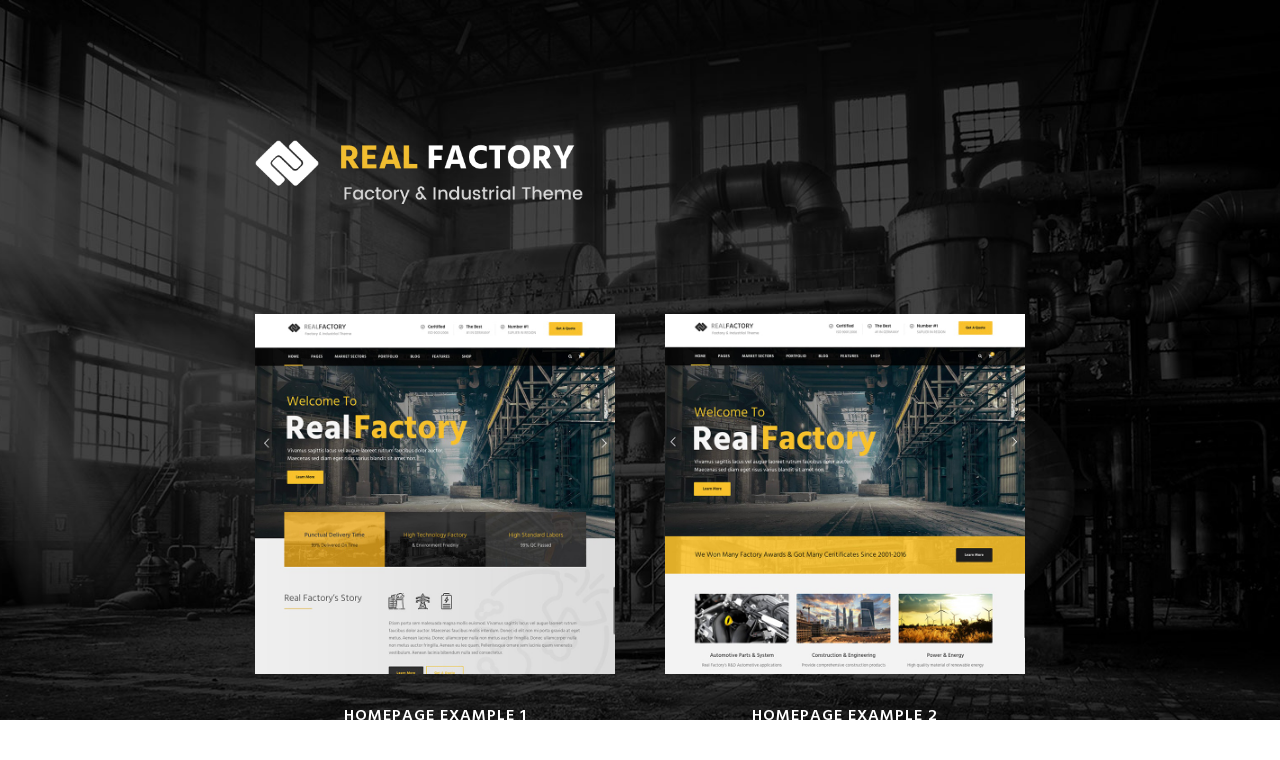

--- FILE ---
content_type: text/html; charset=UTF-8
request_url: https://jeroenkesselsadvies.nl/landing/
body_size: 11551
content:
<!DOCTYPE html>
<html lang="nl-NL" class="no-js">
<head>
	<meta charset="UTF-8">
	<meta name="viewport" content="width=device-width, initial-scale=1">
	<link rel="profile" href="https://gmpg.org/xfn/11">
	<link rel="pingback" href="https://jeroenkesselsadvies.nl/New/xmlrpc.php">
	<meta name='robots' content='index, follow, max-image-preview:large, max-snippet:-1, max-video-preview:-1' />
	<style>img:is([sizes="auto" i], [sizes^="auto," i]) { contain-intrinsic-size: 3000px 1500px }</style>
	
	<!-- This site is optimized with the Yoast SEO plugin v21.2 - https://yoast.com/wordpress/plugins/seo/ -->
	<title>Landing - Jeroen Kessels</title><link rel="preload" as="style" href="https://fonts.googleapis.com/css?family=Hind%3A300%2Cregular%2C500%2C600%2C700&#038;subset=devanagari%2Clatin%2Clatin-ext&#038;display=swap" /><link rel="stylesheet" href="https://fonts.googleapis.com/css?family=Hind%3A300%2Cregular%2C500%2C600%2C700&#038;subset=devanagari%2Clatin%2Clatin-ext&#038;display=swap" media="print" onload="this.media='all'" /><noscript><link rel="stylesheet" href="https://fonts.googleapis.com/css?family=Hind%3A300%2Cregular%2C500%2C600%2C700&#038;subset=devanagari%2Clatin%2Clatin-ext&#038;display=swap" /></noscript>
	<link rel="canonical" href="https://jeroenkesselsadvies.nl/landing/" />
	<meta property="og:locale" content="nl_NL" />
	<meta property="og:type" content="article" />
	<meta property="og:title" content="Landing - Jeroen Kessels" />
	<meta property="og:url" content="https://jeroenkesselsadvies.nl/landing/" />
	<meta property="og:site_name" content="Jeroen Kessels" />
	<meta name="twitter:card" content="summary_large_image" />
	<script type="application/ld+json" class="yoast-schema-graph">{"@context":"https://schema.org","@graph":[{"@type":"WebPage","@id":"https://jeroenkesselsadvies.nl/landing/","url":"https://jeroenkesselsadvies.nl/landing/","name":"Landing - Jeroen Kessels","isPartOf":{"@id":"https://jeroenkesselsadvies.nl/#website"},"datePublished":"2016-09-09T19:56:40+00:00","dateModified":"2016-09-09T19:56:40+00:00","breadcrumb":{"@id":"https://jeroenkesselsadvies.nl/landing/#breadcrumb"},"inLanguage":"nl-NL","potentialAction":[{"@type":"ReadAction","target":["https://jeroenkesselsadvies.nl/landing/"]}]},{"@type":"BreadcrumbList","@id":"https://jeroenkesselsadvies.nl/landing/#breadcrumb","itemListElement":[{"@type":"ListItem","position":1,"name":"Home","item":"https://jeroenkesselsadvies.nl/"},{"@type":"ListItem","position":2,"name":"Landing"}]},{"@type":"WebSite","@id":"https://jeroenkesselsadvies.nl/#website","url":"https://jeroenkesselsadvies.nl/","name":"Jeroen Kessels","description":"projectmanagement &amp; advies","potentialAction":[{"@type":"SearchAction","target":{"@type":"EntryPoint","urlTemplate":"https://jeroenkesselsadvies.nl/?s={search_term_string}"},"query-input":"required name=search_term_string"}],"inLanguage":"nl-NL"}]}</script>
	<!-- / Yoast SEO plugin. -->


<link rel='dns-prefetch' href='//fonts.googleapis.com' />
<link href='https://fonts.gstatic.com' crossorigin rel='preconnect' />
<link rel="alternate" type="application/rss+xml" title="Jeroen Kessels &raquo; feed" href="https://jeroenkesselsadvies.nl/feed/" />
<link rel="alternate" type="application/rss+xml" title="Jeroen Kessels &raquo; reacties feed" href="https://jeroenkesselsadvies.nl/comments/feed/" />
<style id='wp-emoji-styles-inline-css' type='text/css'>

	img.wp-smiley, img.emoji {
		display: inline !important;
		border: none !important;
		box-shadow: none !important;
		height: 1em !important;
		width: 1em !important;
		margin: 0 0.07em !important;
		vertical-align: -0.1em !important;
		background: none !important;
		padding: 0 !important;
	}
</style>
<link rel='stylesheet' id='wp-block-library-css' href='https://jeroenkesselsadvies.nl/New/wp-includes/css/dist/block-library/style.min.css?ver=6.8.3' type='text/css' media='all' />
<style id='classic-theme-styles-inline-css' type='text/css'>
/*! This file is auto-generated */
.wp-block-button__link{color:#fff;background-color:#32373c;border-radius:9999px;box-shadow:none;text-decoration:none;padding:calc(.667em + 2px) calc(1.333em + 2px);font-size:1.125em}.wp-block-file__button{background:#32373c;color:#fff;text-decoration:none}
</style>
<style id='global-styles-inline-css' type='text/css'>
:root{--wp--preset--aspect-ratio--square: 1;--wp--preset--aspect-ratio--4-3: 4/3;--wp--preset--aspect-ratio--3-4: 3/4;--wp--preset--aspect-ratio--3-2: 3/2;--wp--preset--aspect-ratio--2-3: 2/3;--wp--preset--aspect-ratio--16-9: 16/9;--wp--preset--aspect-ratio--9-16: 9/16;--wp--preset--color--black: #000000;--wp--preset--color--cyan-bluish-gray: #abb8c3;--wp--preset--color--white: #ffffff;--wp--preset--color--pale-pink: #f78da7;--wp--preset--color--vivid-red: #cf2e2e;--wp--preset--color--luminous-vivid-orange: #ff6900;--wp--preset--color--luminous-vivid-amber: #fcb900;--wp--preset--color--light-green-cyan: #7bdcb5;--wp--preset--color--vivid-green-cyan: #00d084;--wp--preset--color--pale-cyan-blue: #8ed1fc;--wp--preset--color--vivid-cyan-blue: #0693e3;--wp--preset--color--vivid-purple: #9b51e0;--wp--preset--gradient--vivid-cyan-blue-to-vivid-purple: linear-gradient(135deg,rgba(6,147,227,1) 0%,rgb(155,81,224) 100%);--wp--preset--gradient--light-green-cyan-to-vivid-green-cyan: linear-gradient(135deg,rgb(122,220,180) 0%,rgb(0,208,130) 100%);--wp--preset--gradient--luminous-vivid-amber-to-luminous-vivid-orange: linear-gradient(135deg,rgba(252,185,0,1) 0%,rgba(255,105,0,1) 100%);--wp--preset--gradient--luminous-vivid-orange-to-vivid-red: linear-gradient(135deg,rgba(255,105,0,1) 0%,rgb(207,46,46) 100%);--wp--preset--gradient--very-light-gray-to-cyan-bluish-gray: linear-gradient(135deg,rgb(238,238,238) 0%,rgb(169,184,195) 100%);--wp--preset--gradient--cool-to-warm-spectrum: linear-gradient(135deg,rgb(74,234,220) 0%,rgb(151,120,209) 20%,rgb(207,42,186) 40%,rgb(238,44,130) 60%,rgb(251,105,98) 80%,rgb(254,248,76) 100%);--wp--preset--gradient--blush-light-purple: linear-gradient(135deg,rgb(255,206,236) 0%,rgb(152,150,240) 100%);--wp--preset--gradient--blush-bordeaux: linear-gradient(135deg,rgb(254,205,165) 0%,rgb(254,45,45) 50%,rgb(107,0,62) 100%);--wp--preset--gradient--luminous-dusk: linear-gradient(135deg,rgb(255,203,112) 0%,rgb(199,81,192) 50%,rgb(65,88,208) 100%);--wp--preset--gradient--pale-ocean: linear-gradient(135deg,rgb(255,245,203) 0%,rgb(182,227,212) 50%,rgb(51,167,181) 100%);--wp--preset--gradient--electric-grass: linear-gradient(135deg,rgb(202,248,128) 0%,rgb(113,206,126) 100%);--wp--preset--gradient--midnight: linear-gradient(135deg,rgb(2,3,129) 0%,rgb(40,116,252) 100%);--wp--preset--font-size--small: 13px;--wp--preset--font-size--medium: 20px;--wp--preset--font-size--large: 36px;--wp--preset--font-size--x-large: 42px;--wp--preset--spacing--20: 0.44rem;--wp--preset--spacing--30: 0.67rem;--wp--preset--spacing--40: 1rem;--wp--preset--spacing--50: 1.5rem;--wp--preset--spacing--60: 2.25rem;--wp--preset--spacing--70: 3.38rem;--wp--preset--spacing--80: 5.06rem;--wp--preset--shadow--natural: 6px 6px 9px rgba(0, 0, 0, 0.2);--wp--preset--shadow--deep: 12px 12px 50px rgba(0, 0, 0, 0.4);--wp--preset--shadow--sharp: 6px 6px 0px rgba(0, 0, 0, 0.2);--wp--preset--shadow--outlined: 6px 6px 0px -3px rgba(255, 255, 255, 1), 6px 6px rgba(0, 0, 0, 1);--wp--preset--shadow--crisp: 6px 6px 0px rgba(0, 0, 0, 1);}:where(.is-layout-flex){gap: 0.5em;}:where(.is-layout-grid){gap: 0.5em;}body .is-layout-flex{display: flex;}.is-layout-flex{flex-wrap: wrap;align-items: center;}.is-layout-flex > :is(*, div){margin: 0;}body .is-layout-grid{display: grid;}.is-layout-grid > :is(*, div){margin: 0;}:where(.wp-block-columns.is-layout-flex){gap: 2em;}:where(.wp-block-columns.is-layout-grid){gap: 2em;}:where(.wp-block-post-template.is-layout-flex){gap: 1.25em;}:where(.wp-block-post-template.is-layout-grid){gap: 1.25em;}.has-black-color{color: var(--wp--preset--color--black) !important;}.has-cyan-bluish-gray-color{color: var(--wp--preset--color--cyan-bluish-gray) !important;}.has-white-color{color: var(--wp--preset--color--white) !important;}.has-pale-pink-color{color: var(--wp--preset--color--pale-pink) !important;}.has-vivid-red-color{color: var(--wp--preset--color--vivid-red) !important;}.has-luminous-vivid-orange-color{color: var(--wp--preset--color--luminous-vivid-orange) !important;}.has-luminous-vivid-amber-color{color: var(--wp--preset--color--luminous-vivid-amber) !important;}.has-light-green-cyan-color{color: var(--wp--preset--color--light-green-cyan) !important;}.has-vivid-green-cyan-color{color: var(--wp--preset--color--vivid-green-cyan) !important;}.has-pale-cyan-blue-color{color: var(--wp--preset--color--pale-cyan-blue) !important;}.has-vivid-cyan-blue-color{color: var(--wp--preset--color--vivid-cyan-blue) !important;}.has-vivid-purple-color{color: var(--wp--preset--color--vivid-purple) !important;}.has-black-background-color{background-color: var(--wp--preset--color--black) !important;}.has-cyan-bluish-gray-background-color{background-color: var(--wp--preset--color--cyan-bluish-gray) !important;}.has-white-background-color{background-color: var(--wp--preset--color--white) !important;}.has-pale-pink-background-color{background-color: var(--wp--preset--color--pale-pink) !important;}.has-vivid-red-background-color{background-color: var(--wp--preset--color--vivid-red) !important;}.has-luminous-vivid-orange-background-color{background-color: var(--wp--preset--color--luminous-vivid-orange) !important;}.has-luminous-vivid-amber-background-color{background-color: var(--wp--preset--color--luminous-vivid-amber) !important;}.has-light-green-cyan-background-color{background-color: var(--wp--preset--color--light-green-cyan) !important;}.has-vivid-green-cyan-background-color{background-color: var(--wp--preset--color--vivid-green-cyan) !important;}.has-pale-cyan-blue-background-color{background-color: var(--wp--preset--color--pale-cyan-blue) !important;}.has-vivid-cyan-blue-background-color{background-color: var(--wp--preset--color--vivid-cyan-blue) !important;}.has-vivid-purple-background-color{background-color: var(--wp--preset--color--vivid-purple) !important;}.has-black-border-color{border-color: var(--wp--preset--color--black) !important;}.has-cyan-bluish-gray-border-color{border-color: var(--wp--preset--color--cyan-bluish-gray) !important;}.has-white-border-color{border-color: var(--wp--preset--color--white) !important;}.has-pale-pink-border-color{border-color: var(--wp--preset--color--pale-pink) !important;}.has-vivid-red-border-color{border-color: var(--wp--preset--color--vivid-red) !important;}.has-luminous-vivid-orange-border-color{border-color: var(--wp--preset--color--luminous-vivid-orange) !important;}.has-luminous-vivid-amber-border-color{border-color: var(--wp--preset--color--luminous-vivid-amber) !important;}.has-light-green-cyan-border-color{border-color: var(--wp--preset--color--light-green-cyan) !important;}.has-vivid-green-cyan-border-color{border-color: var(--wp--preset--color--vivid-green-cyan) !important;}.has-pale-cyan-blue-border-color{border-color: var(--wp--preset--color--pale-cyan-blue) !important;}.has-vivid-cyan-blue-border-color{border-color: var(--wp--preset--color--vivid-cyan-blue) !important;}.has-vivid-purple-border-color{border-color: var(--wp--preset--color--vivid-purple) !important;}.has-vivid-cyan-blue-to-vivid-purple-gradient-background{background: var(--wp--preset--gradient--vivid-cyan-blue-to-vivid-purple) !important;}.has-light-green-cyan-to-vivid-green-cyan-gradient-background{background: var(--wp--preset--gradient--light-green-cyan-to-vivid-green-cyan) !important;}.has-luminous-vivid-amber-to-luminous-vivid-orange-gradient-background{background: var(--wp--preset--gradient--luminous-vivid-amber-to-luminous-vivid-orange) !important;}.has-luminous-vivid-orange-to-vivid-red-gradient-background{background: var(--wp--preset--gradient--luminous-vivid-orange-to-vivid-red) !important;}.has-very-light-gray-to-cyan-bluish-gray-gradient-background{background: var(--wp--preset--gradient--very-light-gray-to-cyan-bluish-gray) !important;}.has-cool-to-warm-spectrum-gradient-background{background: var(--wp--preset--gradient--cool-to-warm-spectrum) !important;}.has-blush-light-purple-gradient-background{background: var(--wp--preset--gradient--blush-light-purple) !important;}.has-blush-bordeaux-gradient-background{background: var(--wp--preset--gradient--blush-bordeaux) !important;}.has-luminous-dusk-gradient-background{background: var(--wp--preset--gradient--luminous-dusk) !important;}.has-pale-ocean-gradient-background{background: var(--wp--preset--gradient--pale-ocean) !important;}.has-electric-grass-gradient-background{background: var(--wp--preset--gradient--electric-grass) !important;}.has-midnight-gradient-background{background: var(--wp--preset--gradient--midnight) !important;}.has-small-font-size{font-size: var(--wp--preset--font-size--small) !important;}.has-medium-font-size{font-size: var(--wp--preset--font-size--medium) !important;}.has-large-font-size{font-size: var(--wp--preset--font-size--large) !important;}.has-x-large-font-size{font-size: var(--wp--preset--font-size--x-large) !important;}
:where(.wp-block-post-template.is-layout-flex){gap: 1.25em;}:where(.wp-block-post-template.is-layout-grid){gap: 1.25em;}
:where(.wp-block-columns.is-layout-flex){gap: 2em;}:where(.wp-block-columns.is-layout-grid){gap: 2em;}
:root :where(.wp-block-pullquote){font-size: 1.5em;line-height: 1.6;}
</style>
<link rel='stylesheet' id='contact-form-7-css' href='https://jeroenkesselsadvies.nl/New/wp-content/plugins/contact-form-7/includes/css/styles.css?ver=5.8' type='text/css' media='all' />

<link rel='stylesheet' id='font-awesome-css' href='https://jeroenkesselsadvies.nl/New/wp-content/plugins/goodlayers-core/plugins/fontawesome/font-awesome.css?ver=6.8.3' type='text/css' media='all' />
<link rel='stylesheet' id='elegant-font-css' href='https://jeroenkesselsadvies.nl/New/wp-content/plugins/goodlayers-core/plugins/elegant/elegant-font.css?ver=6.8.3' type='text/css' media='all' />
<link rel='stylesheet' id='gdlr-core-plugin-css' href='https://jeroenkesselsadvies.nl/New/wp-content/plugins/goodlayers-core/plugins/style.css?ver=1695386874' type='text/css' media='all' />
<link rel='stylesheet' id='gdlr-core-page-builder-css' href='https://jeroenkesselsadvies.nl/New/wp-content/plugins/goodlayers-core/include/css/page-builder.css?ver=6.8.3' type='text/css' media='all' />
<link rel='stylesheet' id='realfactory-style-core-css' href='https://jeroenkesselsadvies.nl/New/wp-content/themes/realfactory/css/style-core.css?ver=6.8.3' type='text/css' media='all' />
<link rel='stylesheet' id='realfactory-child-theme-style-css' href='https://jeroenkesselsadvies.nl/New/wp-content/themes/realfactory-child/style.css?ver=6.8.3' type='text/css' media='all' />
<link rel='stylesheet' id='realfactory-custom-style-css' href='https://jeroenkesselsadvies.nl/New/wp-content/uploads/rftr-style-custom.css?1695386874&#038;ver=6.8.3' type='text/css' media='all' />
<script type="text/javascript" src="https://jeroenkesselsadvies.nl/New/wp-includes/js/jquery/jquery.min.js?ver=3.7.1" id="jquery-core-js"></script>
<script type="text/javascript" src="https://jeroenkesselsadvies.nl/New/wp-includes/js/jquery/jquery-migrate.min.js?ver=3.4.1" id="jquery-migrate-js"></script>
<link rel="https://api.w.org/" href="https://jeroenkesselsadvies.nl/wp-json/" /><link rel="alternate" title="JSON" type="application/json" href="https://jeroenkesselsadvies.nl/wp-json/wp/v2/pages/3893" /><link rel="EditURI" type="application/rsd+xml" title="RSD" href="https://jeroenkesselsadvies.nl/New/xmlrpc.php?rsd" />
<meta name="generator" content="WordPress 6.8.3" />
<link rel='shortlink' href='https://jeroenkesselsadvies.nl/?p=3893' />
<link rel="alternate" title="oEmbed (JSON)" type="application/json+oembed" href="https://jeroenkesselsadvies.nl/wp-json/oembed/1.0/embed?url=https%3A%2F%2Fjeroenkesselsadvies.nl%2Flanding%2F" />
<link rel="alternate" title="oEmbed (XML)" type="text/xml+oembed" href="https://jeroenkesselsadvies.nl/wp-json/oembed/1.0/embed?url=https%3A%2F%2Fjeroenkesselsadvies.nl%2Flanding%2F&#038;format=xml" />
<style>#gdlr-core-title-item-id-1 .gdlr-core-title-item-title a{ color:#ffffff; }#gdlr-core-title-item-id-2 .gdlr-core-title-item-title a{ color:#ffffff; }#gdlr-core-title-item-id-3 .gdlr-core-title-item-title a{ color:#ffffff; }#gdlr-core-title-item-id-4 .gdlr-core-title-item-title a{ color:#ffffff; }</style><!--[if lt IE 9]>
<script src="https://jeroenkesselsadvies.nl/New/wp-content/themes/realfactory/js/html5.js"></script>
<![endif]-->
<style type="text/css">.recentcomments a{display:inline !important;padding:0 !important;margin:0 !important;}</style><meta name="generator" content="Powered by Slider Revolution 6.6.15 - responsive, Mobile-Friendly Slider Plugin for WordPress with comfortable drag and drop interface." />
<script>function setREVStartSize(e){
			//window.requestAnimationFrame(function() {
				window.RSIW = window.RSIW===undefined ? window.innerWidth : window.RSIW;
				window.RSIH = window.RSIH===undefined ? window.innerHeight : window.RSIH;
				try {
					var pw = document.getElementById(e.c).parentNode.offsetWidth,
						newh;
					pw = pw===0 || isNaN(pw) || (e.l=="fullwidth" || e.layout=="fullwidth") ? window.RSIW : pw;
					e.tabw = e.tabw===undefined ? 0 : parseInt(e.tabw);
					e.thumbw = e.thumbw===undefined ? 0 : parseInt(e.thumbw);
					e.tabh = e.tabh===undefined ? 0 : parseInt(e.tabh);
					e.thumbh = e.thumbh===undefined ? 0 : parseInt(e.thumbh);
					e.tabhide = e.tabhide===undefined ? 0 : parseInt(e.tabhide);
					e.thumbhide = e.thumbhide===undefined ? 0 : parseInt(e.thumbhide);
					e.mh = e.mh===undefined || e.mh=="" || e.mh==="auto" ? 0 : parseInt(e.mh,0);
					if(e.layout==="fullscreen" || e.l==="fullscreen")
						newh = Math.max(e.mh,window.RSIH);
					else{
						e.gw = Array.isArray(e.gw) ? e.gw : [e.gw];
						for (var i in e.rl) if (e.gw[i]===undefined || e.gw[i]===0) e.gw[i] = e.gw[i-1];
						e.gh = e.el===undefined || e.el==="" || (Array.isArray(e.el) && e.el.length==0)? e.gh : e.el;
						e.gh = Array.isArray(e.gh) ? e.gh : [e.gh];
						for (var i in e.rl) if (e.gh[i]===undefined || e.gh[i]===0) e.gh[i] = e.gh[i-1];
											
						var nl = new Array(e.rl.length),
							ix = 0,
							sl;
						e.tabw = e.tabhide>=pw ? 0 : e.tabw;
						e.thumbw = e.thumbhide>=pw ? 0 : e.thumbw;
						e.tabh = e.tabhide>=pw ? 0 : e.tabh;
						e.thumbh = e.thumbhide>=pw ? 0 : e.thumbh;
						for (var i in e.rl) nl[i] = e.rl[i]<window.RSIW ? 0 : e.rl[i];
						sl = nl[0];
						for (var i in nl) if (sl>nl[i] && nl[i]>0) { sl = nl[i]; ix=i;}
						var m = pw>(e.gw[ix]+e.tabw+e.thumbw) ? 1 : (pw-(e.tabw+e.thumbw)) / (e.gw[ix]);
						newh =  (e.gh[ix] * m) + (e.tabh + e.thumbh);
					}
					var el = document.getElementById(e.c);
					if (el!==null && el) el.style.height = newh+"px";
					el = document.getElementById(e.c+"_wrapper");
					if (el!==null && el) {
						el.style.height = newh+"px";
						el.style.display = "block";
					}
				} catch(e){
					console.log("Failure at Presize of Slider:" + e)
				}
			//});
		  };</script>
		<style type="text/css" id="wp-custom-css">
			/* 468px and smaller screen sizes */
@media (max-width:468px){

	/* Heading */
	.realfactory-body-outer-wrapper .realfactory-body-wrapper .realfactory-page-title-wrap .realfactory-page-title-container .realfactory-item-pdlr h1{
		font-size:26px !important;
	}
	

	
}		</style>
		<noscript><style id="rocket-lazyload-nojs-css">.rll-youtube-player, [data-lazy-src]{display:none !important;}</style></noscript></head>

<body data-rsssl=1 class="wp-singular page-template-default page page-id-3893 wp-theme-realfactory wp-child-theme-realfactory-child gdlr-core-body non-logged-in realfactory-body realfactory-body-front realfactory-full  realfactory-with-sticky-navigation gdlr-core-link-to-lightbox">
<div class="realfactory-body-outer-wrapper  realfactory-header-disable">
		<div class="realfactory-body-wrapper clearfix  realfactory-with-transparent-navigation realfactory-with-frame">
		<div class="realfactory-page-wrapper" id="realfactory-page-wrapper" ><div class="gdlr-core-page-builder-body clearfix"><div class="gdlr-core-pbf-wrapper  gdlr-core-wrapper-full-height gdlr-core-js" style="padding: 140px 0px 30px 0px;" ><div class="gdlr-core-pbf-background-wrap"  ><div data-bg="https://jeroenkesselsadvies.nl/New/wp-content/uploads/2016/05/bg-icon.jpg" class="gdlr-core-pbf-background gdlr-core-parallax gdlr-core-js rocket-lazyload" style="background-size: cover ;background-repeat: no-repeat ;background-position: center ;"  data-parallax-speed="0.8"  ></div></div><div class="gdlr-core-pbf-wrapper-content gdlr-core-js "   ><div class="gdlr-core-pbf-wrapper-container clearfix gdlr-core-container-custom" style="max-width: 800px ;" ><div class="gdlr-core-pbf-element" ><div class="gdlr-core-image-item gdlr-core-item-pdb  gdlr-core-left-align gdlr-core-item-pdlr" style="padding-bottom: 100px ;"  ><div class="gdlr-core-image-item-wrap gdlr-core-media-image  gdlr-core-image-item-style-rectangle" style="border-width: 0px;max-width: 330px ;"  ><img src="data:image/svg+xml,%3Csvg%20xmlns='http://www.w3.org/2000/svg'%20viewBox='0%200%20500%20112'%3E%3C/svg%3E" alt="" width="500" height="112" title="logo-landing" data-lazy-src="https://jeroenkesselsadvies.nl/New/wp-content/uploads/2016/09/logo-landing.png" /><noscript><img src="https://jeroenkesselsadvies.nl/New/wp-content/uploads/2016/09/logo-landing.png" alt="" width="500" height="112" title="logo-landing" /></noscript></div></div></div><div class="gdlr-core-pbf-column gdlr-core-column-30 gdlr-core-column-first" ><div class="gdlr-core-pbf-column-content-margin gdlr-core-js " style="padding: 0px 10px 30px 0px;"   ><div class="gdlr-core-pbf-background-wrap"  ></div><div class="gdlr-core-pbf-column-content clearfix gdlr-core-js "   ><div class="gdlr-core-pbf-element" ><div class="gdlr-core-image-item gdlr-core-item-pdb  gdlr-core-center-align gdlr-core-item-pdlr"  ><div class="gdlr-core-image-item-wrap gdlr-core-media-image  gdlr-core-image-item-style-rectangle" style="border-width: 0px;"  ><a href="http://demo.goodlayers.com/realfactory/" target="_blank" ><img src="data:image/svg+xml,%3Csvg%20xmlns='http://www.w3.org/2000/svg'%20viewBox='0%200%20800%20800'%3E%3C/svg%3E" alt="" width="800" height="800" title="hp1" data-lazy-src="https://jeroenkesselsadvies.nl/New/wp-content/uploads/2016/09/hp1.jpg" /><noscript><img src="https://jeroenkesselsadvies.nl/New/wp-content/uploads/2016/09/hp1.jpg" alt="" width="800" height="800" title="hp1" /></noscript><span class="gdlr-core-image-overlay "  ><i class="gdlr-core-image-overlay-icon  gdlr-core-size-22 fa fa-link"  ></i></span></a></div></div></div><div class="gdlr-core-pbf-element" ><div class="gdlr-core-title-item gdlr-core-item-pdb clearfix  gdlr-core-center-align gdlr-core-title-item-caption-top gdlr-core-item-pdlr"  id="gdlr-core-title-item-id-1"  ><div class="gdlr-core-title-item-title-wrap "  ><h3 class="gdlr-core-title-item-title gdlr-core-skin-title " style="font-size: 16px ;font-weight: 600 ;color: #ffffff ;"  ><a href="http://demo.goodlayers.com/realfactory/" target="_blank" >Homepage Example 1</a><span class="gdlr-core-title-item-title-divider gdlr-core-skin-divider" ></span></h3></div></div></div></div></div></div><div class="gdlr-core-pbf-column gdlr-core-column-30" ><div class="gdlr-core-pbf-column-content-margin gdlr-core-js " style="padding: 0px 0px 30px 10px;"   ><div class="gdlr-core-pbf-background-wrap"  ></div><div class="gdlr-core-pbf-column-content clearfix gdlr-core-js "   ><div class="gdlr-core-pbf-element" ><div class="gdlr-core-image-item gdlr-core-item-pdb  gdlr-core-center-align gdlr-core-item-pdlr"  ><div class="gdlr-core-image-item-wrap gdlr-core-media-image  gdlr-core-image-item-style-rectangle" style="border-width: 0px;"  ><a href="http://demo.goodlayers.com/realfactory/homepage-2/" target="_blank" ><img src="data:image/svg+xml,%3Csvg%20xmlns='http://www.w3.org/2000/svg'%20viewBox='0%200%20800%20800'%3E%3C/svg%3E" alt="" width="800" height="800" title="hp4" data-lazy-src="https://jeroenkesselsadvies.nl/New/wp-content/uploads/2016/09/hp4.jpg" /><noscript><img src="https://jeroenkesselsadvies.nl/New/wp-content/uploads/2016/09/hp4.jpg" alt="" width="800" height="800" title="hp4" /></noscript><span class="gdlr-core-image-overlay "  ><i class="gdlr-core-image-overlay-icon  gdlr-core-size-22 fa fa-link"  ></i></span></a></div></div></div><div class="gdlr-core-pbf-element" ><div class="gdlr-core-title-item gdlr-core-item-pdb clearfix  gdlr-core-center-align gdlr-core-title-item-caption-top gdlr-core-item-pdlr"  id="gdlr-core-title-item-id-2"  ><div class="gdlr-core-title-item-title-wrap "  ><h3 class="gdlr-core-title-item-title gdlr-core-skin-title " style="font-size: 16px ;font-weight: 600 ;color: #ffffff ;"  ><a href="http://demo.goodlayers.com/realfactory/homepage-2/" target="_blank" >Homepage Example 2</a><span class="gdlr-core-title-item-title-divider gdlr-core-skin-divider" ></span></h3></div></div></div></div></div></div><div class="gdlr-core-pbf-column gdlr-core-column-30 gdlr-core-column-first" ><div class="gdlr-core-pbf-column-content-margin gdlr-core-js " style="padding: 0px 10px 30px 0px;"   ><div class="gdlr-core-pbf-background-wrap"  ></div><div class="gdlr-core-pbf-column-content clearfix gdlr-core-js "   ><div class="gdlr-core-pbf-element" ><div class="gdlr-core-image-item gdlr-core-item-pdb  gdlr-core-center-align gdlr-core-item-pdlr"  ><div class="gdlr-core-image-item-wrap gdlr-core-media-image  gdlr-core-image-item-style-rectangle" style="border-width: 0px;"  ><a href="http://demo.goodlayers.com/realfactory/homepage-3/" target="_blank" ><img src="data:image/svg+xml,%3Csvg%20xmlns='http://www.w3.org/2000/svg'%20viewBox='0%200%20800%20800'%3E%3C/svg%3E" alt="" width="800" height="800" title="hp3" data-lazy-src="https://jeroenkesselsadvies.nl/New/wp-content/uploads/2016/09/hp3.jpg" /><noscript><img src="https://jeroenkesselsadvies.nl/New/wp-content/uploads/2016/09/hp3.jpg" alt="" width="800" height="800" title="hp3" /></noscript><span class="gdlr-core-image-overlay "  ><i class="gdlr-core-image-overlay-icon  gdlr-core-size-22 fa fa-link"  ></i></span></a></div></div></div><div class="gdlr-core-pbf-element" ><div class="gdlr-core-title-item gdlr-core-item-pdb clearfix  gdlr-core-center-align gdlr-core-title-item-caption-top gdlr-core-item-pdlr"  id="gdlr-core-title-item-id-3"  ><div class="gdlr-core-title-item-title-wrap "  ><h3 class="gdlr-core-title-item-title gdlr-core-skin-title " style="font-size: 16px ;font-weight: 600 ;color: #ffffff ;"  ><a href="http://demo.goodlayers.com/realfactory/homepage-3/" target="_blank" >Homepage Example 3</a><span class="gdlr-core-title-item-title-divider gdlr-core-skin-divider" ></span></h3></div></div></div></div></div></div><div class="gdlr-core-pbf-column gdlr-core-column-30" ><div class="gdlr-core-pbf-column-content-margin gdlr-core-js " style="padding: 0px 0px 30px 10px;"   ><div class="gdlr-core-pbf-background-wrap"  ></div><div class="gdlr-core-pbf-column-content clearfix gdlr-core-js "   ><div class="gdlr-core-pbf-element" ><div class="gdlr-core-image-item gdlr-core-item-pdb  gdlr-core-center-align gdlr-core-item-pdlr"  ><div class="gdlr-core-image-item-wrap gdlr-core-media-image  gdlr-core-image-item-style-rectangle" style="border-width: 0px;"  ><a href="http://demo.goodlayers.com/realfactory/homepage-4/" target="_blank" ><img src="data:image/svg+xml,%3Csvg%20xmlns='http://www.w3.org/2000/svg'%20viewBox='0%200%20800%20800'%3E%3C/svg%3E" alt="" width="800" height="800" title="hp2" data-lazy-src="https://jeroenkesselsadvies.nl/New/wp-content/uploads/2016/09/hp2.jpg" /><noscript><img src="https://jeroenkesselsadvies.nl/New/wp-content/uploads/2016/09/hp2.jpg" alt="" width="800" height="800" title="hp2" /></noscript><span class="gdlr-core-image-overlay "  ><i class="gdlr-core-image-overlay-icon  gdlr-core-size-22 fa fa-link"  ></i></span></a></div></div></div><div class="gdlr-core-pbf-element" ><div class="gdlr-core-title-item gdlr-core-item-pdb clearfix  gdlr-core-center-align gdlr-core-title-item-caption-top gdlr-core-item-pdlr"  id="gdlr-core-title-item-id-4"  ><div class="gdlr-core-title-item-title-wrap "  ><h3 class="gdlr-core-title-item-title gdlr-core-skin-title " style="font-size: 16px ;font-weight: 600 ;color: #ffffff ;"  ><a href="http://demo.goodlayers.com/realfactory/homepage-4/" target="_blank" >Homepage Example 4</a><span class="gdlr-core-title-item-title-divider gdlr-core-skin-divider" ></span></h3></div></div></div></div></div></div></div></div></div><div class="gdlr-core-pbf-wrapper " style="padding: 190px 0px 149px 0px;" ><div class="gdlr-core-pbf-background-wrap"  ><div data-bg="https://jeroenkesselsadvies.nl/New/wp-content/uploads/2016/09/landing-pb.jpg" class="gdlr-core-pbf-background gdlr-core-parallax gdlr-core-js rocket-lazyload" style="background-size: cover ;background-repeat: no-repeat ;background-position: center ;"  data-parallax-speed="0.2"  ></div></div><div class="gdlr-core-pbf-wrapper-content gdlr-core-js "   ><div class="gdlr-core-pbf-wrapper-container clearfix gdlr-core-container" ><div class="gdlr-core-pbf-column gdlr-core-column-30 gdlr-core-column-first" ><div class="gdlr-core-pbf-column-content-margin gdlr-core-js "   ><div class="gdlr-core-pbf-column-content clearfix gdlr-core-js "   ></div></div></div><div class="gdlr-core-pbf-column gdlr-core-column-30" ><div class="gdlr-core-pbf-column-content-margin gdlr-core-js "   ><div class="gdlr-core-pbf-column-content clearfix gdlr-core-js "   ><div class="gdlr-core-pbf-element" ><div class="gdlr-core-title-item gdlr-core-item-pdb clearfix  gdlr-core-left-align gdlr-core-title-item-caption-top gdlr-core-item-pdlr" style="padding-bottom: 35px ;"  ><span class="gdlr-core-title-item-caption gdlr-core-info-font gdlr-core-skin-caption" style="font-style: normal ;letter-spacing: 0px ;"  >Featured with the most powerful drag & drop content builder</span><div class="gdlr-core-title-item-title-wrap "  ><h3 class="gdlr-core-title-item-title gdlr-core-skin-title " style="font-size: 46px ;font-weight: 600 ;letter-spacing: 0px ;text-transform: none ;"  >GoodLayers' Page Builder<span class="gdlr-core-title-item-title-divider gdlr-core-skin-divider" ></span></h3></div></div></div><div class="gdlr-core-pbf-element" ><div class="gdlr-core-button-item gdlr-core-item-pdlr gdlr-core-item-pdb gdlr-core-left-align"  ><a  class="gdlr-core-ilightbox gdlr-core-js gdlr-core-button  gdlr-core-button-solid gdlr-core-left-align gdlr-core-button-no-border" href="//www.youtube.com/embed/N0haJbDM8ac?wmode=transparent&#038;autoplay=1" data-type="iframe" data-options="width: 1280, height: 720"  style="font-size: 14px ;color: #1c1c1c ;padding: 15px 29px 15px 27px;border-radius: 3px;-moz-border-radius: 3px;-webkit-border-radius: 3px;background: #d8af29 ;"  ><span class="gdlr-core-content"  ><i class="gdlr-core-pos-left fa fa-play-circle" style="font-size: 18px ;"  ></i>Watch Video</span></a></div></div></div></div></div></div></div></div><div class="gdlr-core-pbf-wrapper " style="padding: 110px 0px 20px 0px;"  id="headers" ><div class="gdlr-core-pbf-background-wrap"  ><div data-bg="https://jeroenkesselsadvies.nl/New/wp-content/uploads/2016/05/bg-featured-image-4.jpg" class="gdlr-core-pbf-background rocket-lazyload" style="background-size: cover ;background-repeat: no-repeat ;background-position: center ;background-attachment: fixed ;"  ></div></div><div class="gdlr-core-pbf-wrapper-content gdlr-core-js "   ><div class="gdlr-core-pbf-wrapper-container clearfix gdlr-core-container-custom" style="max-width: 860px ;" ><div class="gdlr-core-pbf-element" ><div class="gdlr-core-title-item gdlr-core-item-pdb clearfix  gdlr-core-center-align gdlr-core-title-item-caption-bottom gdlr-core-item-pdlr" style="padding-bottom: 70px ;"  ><div class="gdlr-core-title-item-title-wrap "  ><h2 class="gdlr-core-title-item-title gdlr-core-skin-title " style="font-size: 30px ;font-weight: 300 ;color: #ffffff ;"  >19 Header Styles<span class="gdlr-core-title-item-title-divider gdlr-core-skin-divider" ></span></h2></div><span class="gdlr-core-title-item-caption gdlr-core-info-font gdlr-core-skin-caption" style="font-size: 18px ;font-weight: 300 ;font-style: normal ;letter-spacing: 0px ;color: #eaeaea ;"  >You can also choose to enable top bar for each header style as well.</span></div></div><div class="gdlr-core-pbf-column gdlr-core-column-60 gdlr-core-column-first" ><div class="gdlr-core-pbf-column-content-margin gdlr-core-js "   ><div class="gdlr-core-pbf-background-wrap"  ></div><div class="gdlr-core-pbf-column-content clearfix gdlr-core-js " style="max-width: 1130px ;"   ><div class="gdlr-core-pbf-element" ><div class="gdlr-core-gallery-item gdlr-core-item-pdb clearfix  gdlr-core-gallery-item-style-grid"  ><div class="gdlr-core-gallery-item-holder gdlr-core-js-2 clearfix" data-layout="fitrows" ><div class="gdlr-core-item-list gdlr-core-gallery-column  gdlr-core-column-12 gdlr-core-column-first gdlr-core-item-pdlr gdlr-core-item-mgb"  ><div class="gdlr-core-gallery-list gdlr-core-media-image"  ><img src="data:image/svg+xml,%3Csvg%20xmlns='http://www.w3.org/2000/svg'%20viewBox='0%200%20194%20104'%3E%3C/svg%3E" alt="" width="194" height="104" title="bar-center-logo" data-lazy-src="https://jeroenkesselsadvies.nl/New/wp-content/uploads/2016/09/bar-center-logo.jpg" /><noscript><img src="https://jeroenkesselsadvies.nl/New/wp-content/uploads/2016/09/bar-center-logo.jpg" alt="" width="194" height="104" title="bar-center-logo" /></noscript></div></div><div class="gdlr-core-item-list gdlr-core-gallery-column  gdlr-core-column-12 gdlr-core-item-pdlr gdlr-core-item-mgb"  ><div class="gdlr-core-gallery-list gdlr-core-media-image"  ><a  class="gdlr-core-ilightbox gdlr-core-js " href="https://jeroenkesselsadvies.nl/New/wp-content/uploads/2016/09/bar-center.jpg" data-ilightbox-group="gdlr-core-img-group-1" data-type="image" ><img src="data:image/svg+xml,%3Csvg%20xmlns='http://www.w3.org/2000/svg'%20viewBox='0%200%20194%20104'%3E%3C/svg%3E" alt="" width="194" height="104" title="bar-center" data-lazy-src="https://jeroenkesselsadvies.nl/New/wp-content/uploads/2016/09/bar-center.jpg" /><noscript><img src="https://jeroenkesselsadvies.nl/New/wp-content/uploads/2016/09/bar-center.jpg" alt="" width="194" height="104" title="bar-center" /></noscript></a></div></div><div class="gdlr-core-item-list gdlr-core-gallery-column  gdlr-core-column-12 gdlr-core-item-pdlr gdlr-core-item-mgb"  ><div class="gdlr-core-gallery-list gdlr-core-media-image"  ><img src="data:image/svg+xml,%3Csvg%20xmlns='http://www.w3.org/2000/svg'%20viewBox='0%200%20194%20104'%3E%3C/svg%3E" alt="" width="194" height="104" title="bar-left" data-lazy-src="https://jeroenkesselsadvies.nl/New/wp-content/uploads/2016/09/bar-left.jpg" /><noscript><img src="https://jeroenkesselsadvies.nl/New/wp-content/uploads/2016/09/bar-left.jpg" alt="" width="194" height="104" title="bar-left" /></noscript></div></div><div class="gdlr-core-item-list gdlr-core-gallery-column  gdlr-core-column-12 gdlr-core-item-pdlr gdlr-core-item-mgb"  ><div class="gdlr-core-gallery-list gdlr-core-media-image"  ><img src="data:image/svg+xml,%3Csvg%20xmlns='http://www.w3.org/2000/svg'%20viewBox='0%200%20194%20104'%3E%3C/svg%3E" alt="" width="194" height="104" title="boxed-center-menu" data-lazy-src="https://jeroenkesselsadvies.nl/New/wp-content/uploads/2016/09/boxed-center-menu.jpg" /><noscript><img src="https://jeroenkesselsadvies.nl/New/wp-content/uploads/2016/09/boxed-center-menu.jpg" alt="" width="194" height="104" title="boxed-center-menu" /></noscript></div></div><div class="gdlr-core-item-list gdlr-core-gallery-column  gdlr-core-column-12 gdlr-core-item-pdlr gdlr-core-item-mgb"  ><div class="gdlr-core-gallery-list gdlr-core-media-image"  ><img src="data:image/svg+xml,%3Csvg%20xmlns='http://www.w3.org/2000/svg'%20viewBox='0%200%20194%20104'%3E%3C/svg%3E" alt="" width="194" height="104" title="boxed-menu-right" data-lazy-src="https://jeroenkesselsadvies.nl/New/wp-content/uploads/2016/09/boxed-menu-right.jpg" /><noscript><img src="https://jeroenkesselsadvies.nl/New/wp-content/uploads/2016/09/boxed-menu-right.jpg" alt="" width="194" height="104" title="boxed-menu-right" /></noscript></div></div><div class="gdlr-core-item-list gdlr-core-gallery-column  gdlr-core-column-12 gdlr-core-column-first gdlr-core-item-pdlr gdlr-core-item-mgb"  ><div class="gdlr-core-gallery-list gdlr-core-media-image"  ><img src="data:image/svg+xml,%3Csvg%20xmlns='http://www.w3.org/2000/svg'%20viewBox='0%200%20194%20104'%3E%3C/svg%3E" alt="" width="194" height="104" title="boxed-splitted-menu" data-lazy-src="https://jeroenkesselsadvies.nl/New/wp-content/uploads/2016/09/boxed-splitted-menu.jpg" /><noscript><img src="https://jeroenkesselsadvies.nl/New/wp-content/uploads/2016/09/boxed-splitted-menu.jpg" alt="" width="194" height="104" title="boxed-splitted-menu" /></noscript></div></div><div class="gdlr-core-item-list gdlr-core-gallery-column  gdlr-core-column-12 gdlr-core-item-pdlr gdlr-core-item-mgb"  ><div class="gdlr-core-gallery-list gdlr-core-media-image"  ><img src="data:image/svg+xml,%3Csvg%20xmlns='http://www.w3.org/2000/svg'%20viewBox='0%200%20194%20104'%3E%3C/svg%3E" alt="" width="194" height="104" title="plain-center-logo" data-lazy-src="https://jeroenkesselsadvies.nl/New/wp-content/uploads/2016/09/plain-center-logo.jpg" /><noscript><img src="https://jeroenkesselsadvies.nl/New/wp-content/uploads/2016/09/plain-center-logo.jpg" alt="" width="194" height="104" title="plain-center-logo" /></noscript></div></div><div class="gdlr-core-item-list gdlr-core-gallery-column  gdlr-core-column-12 gdlr-core-item-pdlr gdlr-core-item-mgb"  ><div class="gdlr-core-gallery-list gdlr-core-media-image"  ><img src="data:image/svg+xml,%3Csvg%20xmlns='http://www.w3.org/2000/svg'%20viewBox='0%200%20194%20104'%3E%3C/svg%3E" alt="" width="194" height="104" title="plain-center-menu" data-lazy-src="https://jeroenkesselsadvies.nl/New/wp-content/uploads/2016/09/plain-center-menu.jpg" /><noscript><img src="https://jeroenkesselsadvies.nl/New/wp-content/uploads/2016/09/plain-center-menu.jpg" alt="" width="194" height="104" title="plain-center-menu" /></noscript></div></div><div class="gdlr-core-item-list gdlr-core-gallery-column  gdlr-core-column-12 gdlr-core-item-pdlr gdlr-core-item-mgb"  ><div class="gdlr-core-gallery-list gdlr-core-media-image"  ><img src="data:image/svg+xml,%3Csvg%20xmlns='http://www.w3.org/2000/svg'%20viewBox='0%200%20194%20104'%3E%3C/svg%3E" alt="" width="194" height="104" title="plain-menu-right" data-lazy-src="https://jeroenkesselsadvies.nl/New/wp-content/uploads/2016/09/plain-menu-right.jpg" /><noscript><img src="https://jeroenkesselsadvies.nl/New/wp-content/uploads/2016/09/plain-menu-right.jpg" alt="" width="194" height="104" title="plain-menu-right" /></noscript></div></div><div class="gdlr-core-item-list gdlr-core-gallery-column  gdlr-core-column-12 gdlr-core-item-pdlr gdlr-core-item-mgb"  ><div class="gdlr-core-gallery-list gdlr-core-media-image"  ><img src="data:image/svg+xml,%3Csvg%20xmlns='http://www.w3.org/2000/svg'%20viewBox='0%200%20194%20104'%3E%3C/svg%3E" alt="" width="194" height="104" title="plain-splitted-menu" data-lazy-src="https://jeroenkesselsadvies.nl/New/wp-content/uploads/2016/09/plain-splitted-menu.jpg" /><noscript><img src="https://jeroenkesselsadvies.nl/New/wp-content/uploads/2016/09/plain-splitted-menu.jpg" alt="" width="194" height="104" title="plain-splitted-menu" /></noscript></div></div><div class="gdlr-core-item-list gdlr-core-gallery-column  gdlr-core-column-12 gdlr-core-column-first gdlr-core-item-pdlr gdlr-core-item-mgb"  ><div class="gdlr-core-gallery-list gdlr-core-media-image"  ><img src="data:image/svg+xml,%3Csvg%20xmlns='http://www.w3.org/2000/svg'%20viewBox='0%200%20194%20104'%3E%3C/svg%3E" alt="" width="194" height="104" title="side-toggle-left" data-lazy-src="https://jeroenkesselsadvies.nl/New/wp-content/uploads/2016/09/side-toggle-left.jpg" /><noscript><img src="https://jeroenkesselsadvies.nl/New/wp-content/uploads/2016/09/side-toggle-left.jpg" alt="" width="194" height="104" title="side-toggle-left" /></noscript></div></div><div class="gdlr-core-item-list gdlr-core-gallery-column  gdlr-core-column-12 gdlr-core-item-pdlr gdlr-core-item-mgb"  ><div class="gdlr-core-gallery-list gdlr-core-media-image"  ><img src="data:image/svg+xml,%3Csvg%20xmlns='http://www.w3.org/2000/svg'%20viewBox='0%200%20194%20104'%3E%3C/svg%3E" alt="" width="194" height="104" title="side-toggle-right" data-lazy-src="https://jeroenkesselsadvies.nl/New/wp-content/uploads/2016/09/side-toggle-right.jpg" /><noscript><img src="https://jeroenkesselsadvies.nl/New/wp-content/uploads/2016/09/side-toggle-right.jpg" alt="" width="194" height="104" title="side-toggle-right" /></noscript></div></div><div class="gdlr-core-item-list gdlr-core-gallery-column  gdlr-core-column-12 gdlr-core-item-pdlr gdlr-core-item-mgb"  ><div class="gdlr-core-gallery-list gdlr-core-media-image"  ><img src="data:image/svg+xml,%3Csvg%20xmlns='http://www.w3.org/2000/svg'%20viewBox='0%200%20194%20104'%3E%3C/svg%3E" alt="" width="194" height="104" title="6-1" data-lazy-src="https://jeroenkesselsadvies.nl/New/wp-content/uploads/2016/09/6-1.jpg" /><noscript><img src="https://jeroenkesselsadvies.nl/New/wp-content/uploads/2016/09/6-1.jpg" alt="" width="194" height="104" title="6-1" /></noscript></div></div><div class="gdlr-core-item-list gdlr-core-gallery-column  gdlr-core-column-12 gdlr-core-item-pdlr gdlr-core-item-mgb"  ><div class="gdlr-core-gallery-list gdlr-core-media-image"  ><img src="data:image/svg+xml,%3Csvg%20xmlns='http://www.w3.org/2000/svg'%20viewBox='0%200%20194%20104'%3E%3C/svg%3E" alt="" width="194" height="104" title="6-3" data-lazy-src="https://jeroenkesselsadvies.nl/New/wp-content/uploads/2016/09/6-3.jpg" /><noscript><img src="https://jeroenkesselsadvies.nl/New/wp-content/uploads/2016/09/6-3.jpg" alt="" width="194" height="104" title="6-3" /></noscript></div></div><div class="gdlr-core-item-list gdlr-core-gallery-column  gdlr-core-column-12 gdlr-core-item-pdlr gdlr-core-item-mgb"  ><div class="gdlr-core-gallery-list gdlr-core-media-image"  ><img src="data:image/svg+xml,%3Csvg%20xmlns='http://www.w3.org/2000/svg'%20viewBox='0%200%20194%20104'%3E%3C/svg%3E" alt="" width="194" height="104" title="6-2" data-lazy-src="https://jeroenkesselsadvies.nl/New/wp-content/uploads/2016/09/6-2.jpg" /><noscript><img src="https://jeroenkesselsadvies.nl/New/wp-content/uploads/2016/09/6-2.jpg" alt="" width="194" height="104" title="6-2" /></noscript></div></div><div class="gdlr-core-item-list gdlr-core-gallery-column  gdlr-core-column-12 gdlr-core-column-first gdlr-core-item-pdlr gdlr-core-item-mgb"  ><div class="gdlr-core-gallery-list gdlr-core-media-image"  ><img src="data:image/svg+xml,%3Csvg%20xmlns='http://www.w3.org/2000/svg'%20viewBox='0%200%20194%20124'%3E%3C/svg%3E" alt="" width="194" height="124" title="side-top-left" data-lazy-src="https://jeroenkesselsadvies.nl/New/wp-content/uploads/2016/09/side-top-left.jpg" /><noscript><img src="https://jeroenkesselsadvies.nl/New/wp-content/uploads/2016/09/side-top-left.jpg" alt="" width="194" height="124" title="side-top-left" /></noscript></div></div><div class="gdlr-core-item-list gdlr-core-gallery-column  gdlr-core-column-12 gdlr-core-item-pdlr gdlr-core-item-mgb"  ><div class="gdlr-core-gallery-list gdlr-core-media-image"  ><img src="data:image/svg+xml,%3Csvg%20xmlns='http://www.w3.org/2000/svg'%20viewBox='0%200%20194%20124'%3E%3C/svg%3E" alt="" width="194" height="124" title="side-middle-left" data-lazy-src="https://jeroenkesselsadvies.nl/New/wp-content/uploads/2016/09/side-middle-left.jpg" /><noscript><img src="https://jeroenkesselsadvies.nl/New/wp-content/uploads/2016/09/side-middle-left.jpg" alt="" width="194" height="124" title="side-middle-left" /></noscript></div></div><div class="gdlr-core-item-list gdlr-core-gallery-column  gdlr-core-column-12 gdlr-core-item-pdlr gdlr-core-item-mgb"  ><div class="gdlr-core-gallery-list gdlr-core-media-image"  ><img src="data:image/svg+xml,%3Csvg%20xmlns='http://www.w3.org/2000/svg'%20viewBox='0%200%20194%20124'%3E%3C/svg%3E" alt="" width="194" height="124" title="side-middle-right" data-lazy-src="https://jeroenkesselsadvies.nl/New/wp-content/uploads/2016/09/side-middle-right.jpg" /><noscript><img src="https://jeroenkesselsadvies.nl/New/wp-content/uploads/2016/09/side-middle-right.jpg" alt="" width="194" height="124" title="side-middle-right" /></noscript></div></div><div class="gdlr-core-item-list gdlr-core-gallery-column  gdlr-core-column-12 gdlr-core-item-pdlr gdlr-core-item-mgb"  ><div class="gdlr-core-gallery-list gdlr-core-media-image"  ><img src="data:image/svg+xml,%3Csvg%20xmlns='http://www.w3.org/2000/svg'%20viewBox='0%200%20194%20124'%3E%3C/svg%3E" alt="" width="194" height="124" title="side-top-right" data-lazy-src="https://jeroenkesselsadvies.nl/New/wp-content/uploads/2016/09/side-top-right.jpg" /><noscript><img src="https://jeroenkesselsadvies.nl/New/wp-content/uploads/2016/09/side-top-right.jpg" alt="" width="194" height="124" title="side-top-right" /></noscript></div></div></div></div></div></div></div></div></div></div></div><div class="gdlr-core-pbf-wrapper " style="padding: 90px 0px 10px 0px;" data-skin="Features"  id="core-features" ><div class="gdlr-core-pbf-background-wrap"  ></div><div class="gdlr-core-pbf-wrapper-content gdlr-core-js "  data-gdlr-animation="pulse" data-gdlr-animation-duration="600ms" data-gdlr-animation-offset="0.8"  ><div class="gdlr-core-pbf-wrapper-container clearfix gdlr-core-container-custom" style="max-width: 1000px ;" ><div class="gdlr-core-pbf-element" ><div class="gdlr-core-title-item gdlr-core-item-pdb clearfix  gdlr-core-center-align gdlr-core-title-item-caption-bottom gdlr-core-item-pdlr" style="padding-bottom: 70px ;"  ><div class="gdlr-core-title-item-title-wrap "  ><h2 class="gdlr-core-title-item-title gdlr-core-skin-title " style="font-size: 30px ;font-weight: 300 ;color: #161616 ;"  >Core Features<span class="gdlr-core-title-item-title-divider gdlr-core-skin-divider" ></span></h2></div></div></div><div class="gdlr-core-pbf-column gdlr-core-column-12 gdlr-core-column-first" ><div class="gdlr-core-pbf-column-content-margin gdlr-core-js " style="margin: 0px 0px 35px 0px;"   ><div class="gdlr-core-pbf-background-wrap"  ></div><div class="gdlr-core-pbf-column-content clearfix gdlr-core-js "   ><div class="gdlr-core-pbf-element" ><div class="gdlr-core-column-service-item gdlr-core-item-pdb  gdlr-core-center-align gdlr-core-no-caption gdlr-core-item-pdlr"  ><div class="gdlr-core-column-service-media gdlr-core-media-icon " style="margin-bottom: 21px;"  ><i class="fa fa-mobile-phone" style="font-size: 45px ;line-height: 45px ;width: 45px ;color: #4e4e4e ;"  ></i></div><div class="gdlr-core-column-service-content-wrapper" ><div class="gdlr-core-column-service-title-wrap"  ><h3 class="gdlr-core-column-service-title gdlr-core-skin-title" style="font-size: 15px ;letter-spacing: 0px ;text-transform: none ;"  >Fully Responsive</h3></div></div></div></div></div></div></div><div class="gdlr-core-pbf-column gdlr-core-column-12" ><div class="gdlr-core-pbf-column-content-margin gdlr-core-js " style="margin: 0px 0px 35px 0px;"   ><div class="gdlr-core-pbf-background-wrap"  ></div><div class="gdlr-core-pbf-column-content clearfix gdlr-core-js "   ><div class="gdlr-core-pbf-element" ><div class="gdlr-core-column-service-item gdlr-core-item-pdb  gdlr-core-center-align gdlr-core-no-caption gdlr-core-item-pdlr"  ><div class="gdlr-core-column-service-media gdlr-core-media-icon "  ><i class="fa fa-refresh" style="font-size: 40px ;line-height: 40px ;width: 40px ;color: #4e4e4e ;"  ></i></div><div class="gdlr-core-column-service-content-wrapper" ><div class="gdlr-core-column-service-title-wrap"  ><h3 class="gdlr-core-column-service-title gdlr-core-skin-title" style="font-size: 15px ;letter-spacing: 0px ;text-transform: none ;"  >Automatic Updates</h3></div></div></div></div></div></div></div><div class="gdlr-core-pbf-column gdlr-core-column-12" ><div class="gdlr-core-pbf-column-content-margin gdlr-core-js " style="margin: 0px 0px 35px 0px;"   ><div class="gdlr-core-pbf-background-wrap"  ></div><div class="gdlr-core-pbf-column-content clearfix gdlr-core-js "   ><div class="gdlr-core-pbf-element" ><div class="gdlr-core-column-service-item gdlr-core-item-pdb  gdlr-core-center-align gdlr-core-no-caption gdlr-core-item-pdlr"  ><div class="gdlr-core-column-service-media gdlr-core-media-icon "  ><i class="fa fa-arrows-h" style="font-size: 40px ;line-height: 40px ;width: 40px ;color: #4e4e4e ;"  ></i></div><div class="gdlr-core-column-service-content-wrapper" ><div class="gdlr-core-column-service-title-wrap"  ><h3 class="gdlr-core-column-service-title gdlr-core-skin-title" style="font-size: 15px ;letter-spacing: 0px ;text-transform: none ;"  >100% Fluid Layout</h3></div></div></div></div></div></div></div><div class="gdlr-core-pbf-column gdlr-core-column-12" data-skin="Dark" ><div class="gdlr-core-pbf-column-content-margin gdlr-core-js " style="margin: 0px 0px 35px 0px;"   ><div class="gdlr-core-pbf-background-wrap"  ></div><div class="gdlr-core-pbf-column-content clearfix gdlr-core-js "   ><div class="gdlr-core-pbf-element" ><div class="gdlr-core-column-service-item gdlr-core-item-pdb  gdlr-core-center-align gdlr-core-no-caption gdlr-core-item-pdlr"  ><div class="gdlr-core-column-service-media gdlr-core-media-icon "  ><i class="fa fa-desktop" style="font-size: 40px ;line-height: 40px ;width: 40px ;color: #4e4e4e ;"  ></i></div><div class="gdlr-core-column-service-content-wrapper" ><div class="gdlr-core-column-service-title-wrap"  ><h3 class="gdlr-core-column-service-title gdlr-core-skin-title" style="font-size: 15px ;letter-spacing: 0px ;text-transform: none ;"  >Boxed/Full Container</h3></div></div></div></div></div></div></div><div class="gdlr-core-pbf-column gdlr-core-column-12" data-skin="Dark" ><div class="gdlr-core-pbf-column-content-margin gdlr-core-js " style="margin: 0px 0px 35px 0px;"   ><div class="gdlr-core-pbf-background-wrap"  ></div><div class="gdlr-core-pbf-column-content clearfix gdlr-core-js "   ><div class="gdlr-core-pbf-element" ><div class="gdlr-core-column-service-item gdlr-core-item-pdb  gdlr-core-center-align gdlr-core-no-caption gdlr-core-item-pdlr"  ><div class="gdlr-core-column-service-media gdlr-core-media-icon "  ><i class="fa fa-pencil" style="font-size: 40px ;line-height: 40px ;width: 40px ;color: #4e4e4e ;"  ></i></div><div class="gdlr-core-column-service-content-wrapper" ><div class="gdlr-core-column-service-title-wrap"  ><h3 class="gdlr-core-column-service-title gdlr-core-skin-title" style="font-size: 15px ;letter-spacing: 0px ;text-transform: none ;"  >Amazing Designs </h3></div></div></div></div></div></div></div><div class="gdlr-core-pbf-column gdlr-core-column-12 gdlr-core-column-first" data-skin="Dark" ><div class="gdlr-core-pbf-column-content-margin gdlr-core-js " style="margin: 0px 0px 35px 0px;"   ><div class="gdlr-core-pbf-background-wrap"  ></div><div class="gdlr-core-pbf-column-content clearfix gdlr-core-js "   ><div class="gdlr-core-pbf-element" ><div class="gdlr-core-column-service-item gdlr-core-item-pdb  gdlr-core-center-align gdlr-core-no-caption gdlr-core-item-pdlr"  ><div class="gdlr-core-column-service-media gdlr-core-media-icon "  ><i class="fa fa-cogs" style="font-size: 40px ;line-height: 40px ;width: 40px ;color: #4e4e4e ;"  ></i></div><div class="gdlr-core-column-service-content-wrapper" ><div class="gdlr-core-column-service-title-wrap"  ><h3 class="gdlr-core-column-service-title gdlr-core-skin-title" style="font-size: 15px ;letter-spacing: 0px ;text-transform: none ;"  >Advanced Admin Panel</h3></div></div></div></div></div></div></div><div class="gdlr-core-pbf-column gdlr-core-column-12" data-skin="Dark" ><div class="gdlr-core-pbf-column-content-margin gdlr-core-js " style="margin: 0px 0px 35px 0px;"   ><div class="gdlr-core-pbf-background-wrap"  ></div><div class="gdlr-core-pbf-column-content clearfix gdlr-core-js "   ><div class="gdlr-core-pbf-element" ><div class="gdlr-core-column-service-item gdlr-core-item-pdb  gdlr-core-center-align gdlr-core-no-caption gdlr-core-item-pdlr"  ><div class="gdlr-core-column-service-media gdlr-core-media-icon "  ><i class="fa fa-eye" style="font-size: 40px ;line-height: 40px ;width: 40px ;color: #4e4e4e ;"  ></i></div><div class="gdlr-core-column-service-content-wrapper" ><div class="gdlr-core-column-service-title-wrap"  ><h3 class="gdlr-core-column-service-title gdlr-core-skin-title" style="font-size: 15px ;letter-spacing: 0px ;text-transform: none ;"  >WP Live Customizer</h3></div></div></div></div></div></div></div><div class="gdlr-core-pbf-column gdlr-core-column-12" data-skin="Dark" ><div class="gdlr-core-pbf-column-content-margin gdlr-core-js " style="margin: 0px 0px 35px 0px;"   ><div class="gdlr-core-pbf-background-wrap"  ></div><div class="gdlr-core-pbf-column-content clearfix gdlr-core-js "   ><div class="gdlr-core-pbf-element" ><div class="gdlr-core-column-service-item gdlr-core-item-pdb  gdlr-core-center-align gdlr-core-no-caption gdlr-core-item-pdlr"  ><div class="gdlr-core-column-service-media gdlr-core-media-icon "  ><i class="icon_tools" style="font-size: 40px ;line-height: 40px ;width: 40px ;color: #4e4e4e ;"  ></i></div><div class="gdlr-core-column-service-content-wrapper" ><div class="gdlr-core-column-service-title-wrap"  ><h3 class="gdlr-core-column-service-title gdlr-core-skin-title" style="font-size: 15px ;letter-spacing: 0px ;text-transform: none ;"  >Enable maintenance mode</h3></div></div></div></div></div></div></div><div class="gdlr-core-pbf-column gdlr-core-column-12" data-skin="Dark" ><div class="gdlr-core-pbf-column-content-margin gdlr-core-js " style="margin: 0px 0px 35px 0px;"   ><div class="gdlr-core-pbf-background-wrap"  ></div><div class="gdlr-core-pbf-column-content clearfix gdlr-core-js "   ><div class="gdlr-core-pbf-element" ><div class="gdlr-core-column-service-item gdlr-core-item-pdb  gdlr-core-center-align gdlr-core-no-caption gdlr-core-item-pdlr"  ><div class="gdlr-core-column-service-media gdlr-core-media-icon "  ><i class="icon_floppy" style="font-size: 40px ;line-height: 40px ;width: 40px ;color: #4e4e4e ;"  ></i></div><div class="gdlr-core-column-service-content-wrapper" ><div class="gdlr-core-column-service-title-wrap"  ><h3 class="gdlr-core-column-service-title gdlr-core-skin-title" style="font-size: 15px ;letter-spacing: 0px ;text-transform: none ;"  >Export admin panel setting</h3></div></div></div></div></div></div></div><div class="gdlr-core-pbf-column gdlr-core-column-12" data-skin="Dark" ><div class="gdlr-core-pbf-column-content-margin gdlr-core-js " style="margin: 0px 0px 35px 0px;"   ><div class="gdlr-core-pbf-background-wrap"  ></div><div class="gdlr-core-pbf-column-content clearfix gdlr-core-js "   ><div class="gdlr-core-pbf-element" ><div class="gdlr-core-column-service-item gdlr-core-item-pdb  gdlr-core-center-align gdlr-core-no-caption gdlr-core-item-pdlr"  ><div class="gdlr-core-column-service-media gdlr-core-media-icon "  ><i class="icon_cloud-upload_alt" style="font-size: 40px ;line-height: 40px ;width: 40px ;color: #4e4e4e ;"  ></i></div><div class="gdlr-core-column-service-content-wrapper" ><div class="gdlr-core-column-service-title-wrap"  ><h3 class="gdlr-core-column-service-title gdlr-core-skin-title" style="font-size: 15px ;letter-spacing: 0px ;text-transform: none ;"  >Export custom page builder template</h3></div></div></div></div></div></div></div><div class="gdlr-core-pbf-column gdlr-core-column-12 gdlr-core-column-first" data-skin="Dark" ><div class="gdlr-core-pbf-column-content-margin gdlr-core-js " style="margin: 0px 0px 35px 0px;"   ><div class="gdlr-core-pbf-background-wrap"  ></div><div class="gdlr-core-pbf-column-content clearfix gdlr-core-js "   ><div class="gdlr-core-pbf-element" ><div class="gdlr-core-column-service-item gdlr-core-item-pdb  gdlr-core-center-align gdlr-core-no-caption gdlr-core-item-pdlr"  ><div class="gdlr-core-column-service-media gdlr-core-media-icon "  ><i class="fa fa-arrows" style="font-size: 40px ;line-height: 40px ;width: 40px ;color: #4e4e4e ;"  ></i></div><div class="gdlr-core-column-service-content-wrapper" ><div class="gdlr-core-column-service-title-wrap"  ><h3 class="gdlr-core-column-service-title gdlr-core-skin-title" style="font-size: 15px ;letter-spacing: 0px ;text-transform: none ;"  >Drag Drop Page Builder</h3></div></div></div></div></div></div></div><div class="gdlr-core-pbf-column gdlr-core-column-12" data-skin="Dark" ><div class="gdlr-core-pbf-column-content-margin gdlr-core-js " style="margin: 0px 0px 35px 0px;"   ><div class="gdlr-core-pbf-background-wrap"  ></div><div class="gdlr-core-pbf-column-content clearfix gdlr-core-js "   ><div class="gdlr-core-pbf-element" ><div class="gdlr-core-column-service-item gdlr-core-item-pdb  gdlr-core-center-align gdlr-core-no-caption gdlr-core-item-pdlr"  ><div class="gdlr-core-column-service-media gdlr-core-media-icon "  ><i class="fa fa-long-arrow-down" style="font-size: 40px ;line-height: 40px ;width: 40px ;color: #4e4e4e ;"  ></i></div><div class="gdlr-core-column-service-content-wrapper" ><div class="gdlr-core-column-service-title-wrap"  ><h3 class="gdlr-core-column-service-title gdlr-core-skin-title" style="font-size: 15px ;letter-spacing: 0px ;text-transform: none ;"  >Parallax Background</h3></div></div></div></div></div></div></div><div class="gdlr-core-pbf-column gdlr-core-column-12" data-skin="Dark" ><div class="gdlr-core-pbf-column-content-margin gdlr-core-js " style="margin: 0px 0px 35px 0px;"   ><div class="gdlr-core-pbf-background-wrap"  ></div><div class="gdlr-core-pbf-column-content clearfix gdlr-core-js "   ><div class="gdlr-core-pbf-element" ><div class="gdlr-core-column-service-item gdlr-core-item-pdb  gdlr-core-center-align gdlr-core-no-caption gdlr-core-item-pdlr"  ><div class="gdlr-core-column-service-media gdlr-core-media-icon "  ><i class="fa fa-support" style="font-size: 40px ;line-height: 40px ;width: 40px ;color: #4e4e4e ;"  ></i></div><div class="gdlr-core-column-service-content-wrapper" ><div class="gdlr-core-column-service-title-wrap"  ><h3 class="gdlr-core-column-service-title gdlr-core-skin-title" style="font-size: 15px ;letter-spacing: 0px ;text-transform: none ;"  >Best Support</h3></div></div></div></div></div></div></div><div class="gdlr-core-pbf-column gdlr-core-column-12" data-skin="Dark" ><div class="gdlr-core-pbf-column-content-margin gdlr-core-js " style="margin: 0px 0px 35px 0px;"   ><div class="gdlr-core-pbf-background-wrap"  ></div><div class="gdlr-core-pbf-column-content clearfix gdlr-core-js "   ><div class="gdlr-core-pbf-element" ><div class="gdlr-core-column-service-item gdlr-core-item-pdb  gdlr-core-center-align gdlr-core-no-caption gdlr-core-item-pdlr"  ><div class="gdlr-core-column-service-media gdlr-core-media-icon "  ><i class="icon_documents_alt" style="font-size: 40px ;line-height: 40px ;width: 40px ;color: #4e4e4e ;"  ></i></div><div class="gdlr-core-column-service-content-wrapper" ><div class="gdlr-core-column-service-title-wrap"  ><h3 class="gdlr-core-column-service-title gdlr-core-skin-title" style="font-size: 15px ;letter-spacing: 0px ;text-transform: none ;"  >In-Depth Documentation</h3></div></div></div></div></div></div></div><div class="gdlr-core-pbf-column gdlr-core-column-12" data-skin="Dark" ><div class="gdlr-core-pbf-column-content-margin gdlr-core-js " style="margin: 0px 0px 35px 0px;"   ><div class="gdlr-core-pbf-background-wrap"  ></div><div class="gdlr-core-pbf-column-content clearfix gdlr-core-js "   ><div class="gdlr-core-pbf-element" ><div class="gdlr-core-column-service-item gdlr-core-item-pdb  gdlr-core-center-align gdlr-core-no-caption gdlr-core-item-pdlr"  ><div class="gdlr-core-column-service-media gdlr-core-media-icon "  ><i class="fa fa-play-circle" style="font-size: 40px ;line-height: 40px ;width: 40px ;color: #4e4e4e ;"  ></i></div><div class="gdlr-core-column-service-content-wrapper" ><div class="gdlr-core-column-service-title-wrap"  ><h3 class="gdlr-core-column-service-title gdlr-core-skin-title" style="font-size: 15px ;letter-spacing: 0px ;text-transform: none ;"  >Video Tutorial</h3></div></div></div></div></div></div></div><div class="gdlr-core-pbf-column gdlr-core-column-12 gdlr-core-column-first" data-skin="Dark" ><div class="gdlr-core-pbf-column-content-margin gdlr-core-js " style="margin: 0px 0px 35px 0px;"   ><div class="gdlr-core-pbf-background-wrap"  ></div><div class="gdlr-core-pbf-column-content clearfix gdlr-core-js "   ><div class="gdlr-core-pbf-element" ><div class="gdlr-core-column-service-item gdlr-core-item-pdb  gdlr-core-center-align gdlr-core-no-caption gdlr-core-item-pdlr"  ><div class="gdlr-core-column-service-media gdlr-core-media-icon "  ><i class="fa fa-arrows-v" style="font-size: 40px ;line-height: 40px ;width: 40px ;color: #4e4e4e ;"  ></i></div><div class="gdlr-core-column-service-content-wrapper" ><div class="gdlr-core-column-service-title-wrap"  ><h3 class="gdlr-core-column-service-title gdlr-core-skin-title" style="font-size: 15px ;letter-spacing: 0px ;text-transform: none ;"  >One Page Funciton</h3></div></div></div></div></div></div></div><div class="gdlr-core-pbf-column gdlr-core-column-12" data-skin="Dark" ><div class="gdlr-core-pbf-column-content-margin gdlr-core-js " style="margin: 0px 0px 35px 0px;"   ><div class="gdlr-core-pbf-background-wrap"  ></div><div class="gdlr-core-pbf-column-content clearfix gdlr-core-js "   ><div class="gdlr-core-pbf-element" ><div class="gdlr-core-column-service-item gdlr-core-item-pdb  gdlr-core-center-align gdlr-core-no-caption gdlr-core-item-pdlr"  ><div class="gdlr-core-column-service-media gdlr-core-media-icon "  ><i class="fa fa-google" style="font-size: 40px ;line-height: 40px ;width: 40px ;color: #4e4e4e ;"  ></i></div><div class="gdlr-core-column-service-content-wrapper" ><div class="gdlr-core-column-service-title-wrap"  ><h3 class="gdlr-core-column-service-title gdlr-core-skin-title" style="font-size: 15px ;letter-spacing: 0px ;text-transform: none ;"  >Google Fonts</h3></div></div></div></div></div></div></div><div class="gdlr-core-pbf-column gdlr-core-column-12" data-skin="Dark" ><div class="gdlr-core-pbf-column-content-margin gdlr-core-js " style="margin: 0px 0px 35px 0px;"   ><div class="gdlr-core-pbf-background-wrap"  ></div><div class="gdlr-core-pbf-column-content clearfix gdlr-core-js "   ><div class="gdlr-core-pbf-element" ><div class="gdlr-core-column-service-item gdlr-core-item-pdb  gdlr-core-center-align gdlr-core-no-caption gdlr-core-item-pdlr"  ><div class="gdlr-core-column-service-media gdlr-core-media-icon "  ><i class="fa fa-columns" style="font-size: 40px ;line-height: 40px ;width: 40px ;color: #4e4e4e ;"  ></i></div><div class="gdlr-core-column-service-content-wrapper" ><div class="gdlr-core-column-service-title-wrap"  ><h3 class="gdlr-core-column-service-title gdlr-core-skin-title" style="font-size: 15px ;letter-spacing: 0px ;text-transform: none ;"  >Mega Menu</h3></div></div></div></div></div></div></div><div class="gdlr-core-pbf-column gdlr-core-column-12" data-skin="Dark" ><div class="gdlr-core-pbf-column-content-margin gdlr-core-js " style="margin: 0px 0px 35px 0px;"   ><div class="gdlr-core-pbf-background-wrap"  ></div><div class="gdlr-core-pbf-column-content clearfix gdlr-core-js "   ><div class="gdlr-core-pbf-element" ><div class="gdlr-core-column-service-item gdlr-core-item-pdb  gdlr-core-center-align gdlr-core-no-caption gdlr-core-item-pdlr"  ><div class="gdlr-core-column-service-media gdlr-core-media-icon "  ><i class="fa fa-mail-forward" style="font-size: 40px ;line-height: 40px ;width: 40px ;color: #4e4e4e ;"  ></i></div><div class="gdlr-core-column-service-content-wrapper" ><div class="gdlr-core-column-service-title-wrap"  ><h3 class="gdlr-core-column-service-title gdlr-core-skin-title" style="font-size: 15px ;letter-spacing: 0px ;text-transform: none ;"  >Slide-in Navigation</h3></div></div></div></div></div></div></div><div class="gdlr-core-pbf-column gdlr-core-column-12" data-skin="Dark" ><div class="gdlr-core-pbf-column-content-margin gdlr-core-js " style="margin: 0px 0px 35px 0px;"   ><div class="gdlr-core-pbf-background-wrap"  ></div><div class="gdlr-core-pbf-column-content clearfix gdlr-core-js "   ><div class="gdlr-core-pbf-element" ><div class="gdlr-core-column-service-item gdlr-core-item-pdb  gdlr-core-center-align gdlr-core-no-caption gdlr-core-item-pdlr"  ><div class="gdlr-core-column-service-media gdlr-core-media-icon "  ><i class="fa fa-bars" style="font-size: 40px ;line-height: 40px ;width: 40px ;color: #4e4e4e ;"  ></i></div><div class="gdlr-core-column-service-content-wrapper" ><div class="gdlr-core-column-service-title-wrap"  ><h3 class="gdlr-core-column-service-title gdlr-core-skin-title" style="font-size: 15px ;letter-spacing: 0px ;text-transform: none ;"  >Overlay Navigation</h3></div></div></div></div></div></div></div><div class="gdlr-core-pbf-column gdlr-core-column-12 gdlr-core-column-first" data-skin="Dark" ><div class="gdlr-core-pbf-column-content-margin gdlr-core-js " style="margin: 0px 0px 35px 0px;"   ><div class="gdlr-core-pbf-background-wrap"  ></div><div class="gdlr-core-pbf-column-content clearfix gdlr-core-js "   ><div class="gdlr-core-pbf-element" ><div class="gdlr-core-column-service-item gdlr-core-item-pdb  gdlr-core-center-align gdlr-core-no-caption gdlr-core-item-pdlr"  ><div class="gdlr-core-column-service-media gdlr-core-media-icon "  ><i class="fa fa-paint-brush" style="font-size: 40px ;line-height: 40px ;width: 40px ;color: #4e4e4e ;"  ></i></div><div class="gdlr-core-column-service-content-wrapper" ><div class="gdlr-core-column-service-title-wrap"  ><h3 class="gdlr-core-column-service-title gdlr-core-skin-title" style="font-size: 15px ;letter-spacing: 0px ;text-transform: none ;"  >Unlimited Color</h3></div></div></div></div></div></div></div><div class="gdlr-core-pbf-column gdlr-core-column-12" data-skin="Dark" ><div class="gdlr-core-pbf-column-content-margin gdlr-core-js " style="margin: 0px 0px 35px 0px;"   ><div class="gdlr-core-pbf-background-wrap"  ></div><div class="gdlr-core-pbf-column-content clearfix gdlr-core-js "   ><div class="gdlr-core-pbf-element" ><div class="gdlr-core-column-service-item gdlr-core-item-pdb  gdlr-core-center-align gdlr-core-no-caption gdlr-core-item-pdlr"  ><div class="gdlr-core-column-service-media gdlr-core-media-icon "  ><i class="fa fa-clone" style="font-size: 40px ;line-height: 40px ;width: 40px ;color: #4e4e4e ;"  ></i></div><div class="gdlr-core-column-service-content-wrapper" ><div class="gdlr-core-column-service-title-wrap"  ><h3 class="gdlr-core-column-service-title gdlr-core-skin-title" style="font-size: 15px ;letter-spacing: 0px ;text-transform: none ;"  >Unlimited Sidebar</h3></div></div></div></div></div></div></div><div class="gdlr-core-pbf-column gdlr-core-column-12" data-skin="Dark" ><div class="gdlr-core-pbf-column-content-margin gdlr-core-js " style="margin: 0px 0px 35px 0px;"   ><div class="gdlr-core-pbf-background-wrap"  ></div><div class="gdlr-core-pbf-column-content clearfix gdlr-core-js "   ><div class="gdlr-core-pbf-element" ><div class="gdlr-core-column-service-item gdlr-core-item-pdb  gdlr-core-center-align gdlr-core-no-caption gdlr-core-item-pdlr"  ><div class="gdlr-core-column-service-media gdlr-core-media-icon "  ><i class="fa fa-search" style="font-size: 40px ;line-height: 40px ;width: 40px ;color: #4e4e4e ;"  ></i></div><div class="gdlr-core-column-service-content-wrapper" ><div class="gdlr-core-column-service-title-wrap"  ><h3 class="gdlr-core-column-service-title gdlr-core-skin-title" style="font-size: 15px ;letter-spacing: 0px ;text-transform: none ;"  >SEO Optimization</h3></div></div></div></div></div></div></div><div class="gdlr-core-pbf-column gdlr-core-column-12" data-skin="Dark" ><div class="gdlr-core-pbf-column-content-margin gdlr-core-js " style="margin: 0px 0px 35px 0px;"   ><div class="gdlr-core-pbf-background-wrap"  ></div><div class="gdlr-core-pbf-column-content clearfix gdlr-core-js "   ><div class="gdlr-core-pbf-element" ><div class="gdlr-core-column-service-item gdlr-core-item-pdb  gdlr-core-center-align gdlr-core-no-caption gdlr-core-item-pdlr"  ><div class="gdlr-core-column-service-media gdlr-core-media-icon "  ><i class="fa fa-star-o" style="font-size: 40px ;line-height: 40px ;width: 40px ;color: #4e4e4e ;"  ></i></div><div class="gdlr-core-column-service-content-wrapper" ><div class="gdlr-core-column-service-title-wrap"  ><h3 class="gdlr-core-column-service-title gdlr-core-skin-title" style="font-size: 15px ;letter-spacing: 0px ;text-transform: none ;"  >Fully Customizable</h3></div></div></div></div></div></div></div><div class="gdlr-core-pbf-column gdlr-core-column-12" data-skin="Dark" ><div class="gdlr-core-pbf-column-content-margin gdlr-core-js " style="margin: 0px 0px 35px 0px;"   ><div class="gdlr-core-pbf-background-wrap"  ></div><div class="gdlr-core-pbf-column-content clearfix gdlr-core-js "   ><div class="gdlr-core-pbf-element" ><div class="gdlr-core-column-service-item gdlr-core-item-pdb  gdlr-core-center-align gdlr-core-no-caption gdlr-core-item-pdlr"  ><div class="gdlr-core-column-service-media gdlr-core-media-icon "  ><i class="fa fa-facebook" style="font-size: 40px ;line-height: 40px ;width: 40px ;color: #4e4e4e ;"  ></i></div><div class="gdlr-core-column-service-content-wrapper" ><div class="gdlr-core-column-service-title-wrap"  ><h3 class="gdlr-core-column-service-title gdlr-core-skin-title" style="font-size: 15px ;letter-spacing: 0px ;text-transform: none ;"  >Social Media Elements</h3></div></div></div></div></div></div></div><div class="gdlr-core-pbf-column gdlr-core-column-12 gdlr-core-column-first" data-skin="Dark" ><div class="gdlr-core-pbf-column-content-margin gdlr-core-js " style="margin: 0px 0px 35px 0px;"   ><div class="gdlr-core-pbf-background-wrap"  ></div><div class="gdlr-core-pbf-column-content clearfix gdlr-core-js "   ><div class="gdlr-core-pbf-element" ><div class="gdlr-core-column-service-item gdlr-core-item-pdb  gdlr-core-center-align gdlr-core-no-caption gdlr-core-item-pdlr"  ><div class="gdlr-core-column-service-media gdlr-core-media-icon "  ><i class="icon_document_alt" style="font-size: 40px ;line-height: 40px ;width: 40px ;color: #4e4e4e ;"  ></i></div><div class="gdlr-core-column-service-content-wrapper" ><div class="gdlr-core-column-service-title-wrap"  ><h3 class="gdlr-core-column-service-title gdlr-core-skin-title" style="font-size: 15px ;letter-spacing: 0px ;text-transform: none ;"  >14 Blog Layouts</h3></div></div></div></div></div></div></div><div class="gdlr-core-pbf-column gdlr-core-column-12" data-skin="Dark" ><div class="gdlr-core-pbf-column-content-margin gdlr-core-js " style="margin: 0px 0px 35px 0px;"   ><div class="gdlr-core-pbf-background-wrap"  ></div><div class="gdlr-core-pbf-column-content clearfix gdlr-core-js "   ><div class="gdlr-core-pbf-element" ><div class="gdlr-core-column-service-item gdlr-core-item-pdb  gdlr-core-center-align gdlr-core-no-caption gdlr-core-item-pdlr"  ><div class="gdlr-core-column-service-media gdlr-core-media-icon "  ><i class="fa fa-th" style="font-size: 40px ;line-height: 40px ;width: 40px ;color: #4e4e4e ;"  ></i></div><div class="gdlr-core-column-service-content-wrapper" ><div class="gdlr-core-column-service-title-wrap"  ><h3 class="gdlr-core-column-service-title gdlr-core-skin-title" style="font-size: 15px ;letter-spacing: 0px ;text-transform: none ;"  >9 Portfolio Layouts</h3></div></div></div></div></div></div></div><div class="gdlr-core-pbf-column gdlr-core-column-12" data-skin="Dark" ><div class="gdlr-core-pbf-column-content-margin gdlr-core-js " style="margin: 0px 0px 35px 0px;"   ><div class="gdlr-core-pbf-background-wrap"  ></div><div class="gdlr-core-pbf-column-content clearfix gdlr-core-js "   ><div class="gdlr-core-pbf-element" ><div class="gdlr-core-column-service-item gdlr-core-item-pdb  gdlr-core-center-align gdlr-core-no-caption gdlr-core-item-pdlr"  ><div class="gdlr-core-column-service-media gdlr-core-media-icon "  ><i class="fa fa-picture-o" style="font-size: 40px ;line-height: 40px ;width: 40px ;color: #4e4e4e ;"  ></i></div><div class="gdlr-core-column-service-content-wrapper" ><div class="gdlr-core-column-service-title-wrap"  ><h3 class="gdlr-core-column-service-title gdlr-core-skin-title" style="font-size: 15px ;letter-spacing: 0px ;text-transform: none ;"  >6 Gallery Layouts</h3></div></div></div></div></div></div></div><div class="gdlr-core-pbf-column gdlr-core-column-12" data-skin="Dark" ><div class="gdlr-core-pbf-column-content-margin gdlr-core-js " style="margin: 0px 0px 35px 0px;"   ><div class="gdlr-core-pbf-background-wrap"  ></div><div class="gdlr-core-pbf-column-content clearfix gdlr-core-js "   ><div class="gdlr-core-pbf-element" ><div class="gdlr-core-column-service-item gdlr-core-item-pdb  gdlr-core-center-align gdlr-core-no-caption gdlr-core-item-pdlr"  ><div class="gdlr-core-column-service-media gdlr-core-media-icon "  ><i class="fa fa-comments-o" style="font-size: 40px ;line-height: 40px ;width: 40px ;color: #4e4e4e ;"  ></i></div><div class="gdlr-core-column-service-content-wrapper" ><div class="gdlr-core-column-service-title-wrap"  ><h3 class="gdlr-core-column-service-title gdlr-core-skin-title" style="font-size: 15px ;letter-spacing: 0px ;text-transform: none ;"  >WPML Fully Supporterd</h3></div></div></div></div></div></div></div><div class="gdlr-core-pbf-column gdlr-core-column-12" data-skin="Dark" ><div class="gdlr-core-pbf-column-content-margin gdlr-core-js " style="margin: 0px 0px 35px 0px;"   ><div class="gdlr-core-pbf-background-wrap"  ></div><div class="gdlr-core-pbf-column-content clearfix gdlr-core-js "   ><div class="gdlr-core-pbf-element" ><div class="gdlr-core-column-service-item gdlr-core-item-pdb  gdlr-core-center-align gdlr-core-no-caption gdlr-core-item-pdlr"  ><div class="gdlr-core-column-service-media gdlr-core-media-icon "  ><i class="fa fa-shopping-bag" style="font-size: 40px ;line-height: 40px ;width: 40px ;color: #4e4e4e ;"  ></i></div><div class="gdlr-core-column-service-content-wrapper" ><div class="gdlr-core-column-service-title-wrap"  ><h3 class="gdlr-core-column-service-title gdlr-core-skin-title" style="font-size: 15px ;letter-spacing: 0px ;text-transform: none ;"  >WooCommerce Fully Supporterd</h3></div></div></div></div></div></div></div></div></div></div></div></div></div></div>

		<script>
			window.RS_MODULES = window.RS_MODULES || {};
			window.RS_MODULES.modules = window.RS_MODULES.modules || {};
			window.RS_MODULES.waiting = window.RS_MODULES.waiting || [];
			window.RS_MODULES.defered = true;
			window.RS_MODULES.moduleWaiting = window.RS_MODULES.moduleWaiting || {};
			window.RS_MODULES.type = 'compiled';
		</script>
		<script type="speculationrules">
{"prefetch":[{"source":"document","where":{"and":[{"href_matches":"\/*"},{"not":{"href_matches":["\/New\/wp-*.php","\/New\/wp-admin\/*","\/New\/wp-content\/uploads\/*","\/New\/wp-content\/*","\/New\/wp-content\/plugins\/*","\/New\/wp-content\/themes\/realfactory-child\/*","\/New\/wp-content\/themes\/realfactory\/*","\/*\\?(.+)"]}},{"not":{"selector_matches":"a[rel~=\"nofollow\"]"}},{"not":{"selector_matches":".no-prefetch, .no-prefetch a"}}]},"eagerness":"conservative"}]}
</script>
<link rel='stylesheet' id='rs-plugin-settings-css' href='https://jeroenkesselsadvies.nl/New/wp-content/plugins/revslider/public/assets/css/rs6.css?ver=6.6.15' type='text/css' media='all' />
<style id='rs-plugin-settings-inline-css' type='text/css'>
#rs-demo-id {}
</style>
<script type="text/javascript" src="https://jeroenkesselsadvies.nl/New/wp-content/plugins/contact-form-7/includes/swv/js/index.js?ver=5.8" id="swv-js"></script>
<script type="text/javascript" id="contact-form-7-js-extra">
/* <![CDATA[ */
var wpcf7 = {"api":{"root":"https:\/\/jeroenkesselsadvies.nl\/wp-json\/","namespace":"contact-form-7\/v1"},"cached":"1"};
/* ]]> */
</script>
<script type="text/javascript" src="https://jeroenkesselsadvies.nl/New/wp-content/plugins/contact-form-7/includes/js/index.js?ver=5.8" id="contact-form-7-js"></script>
<script type="text/javascript" src="https://jeroenkesselsadvies.nl/New/wp-content/plugins/goodlayers-core/plugins/script.js?ver=1695386874" id="gdlr-core-plugin-js"></script>
<script type="text/javascript" id="gdlr-core-page-builder-js-extra">
/* <![CDATA[ */
var gdlr_core_pbf = {"admin":"","video":{"width":"640","height":"360"},"ajax_url":"https:\/\/jeroenkesselsadvies.nl\/New\/wp-admin\/admin-ajax.php","ilightbox_skin":"dark"};
/* ]]> */
</script>
<script type="text/javascript" src="https://jeroenkesselsadvies.nl/New/wp-content/plugins/goodlayers-core/include/js/page-builder.js?ver=1.3.9" id="gdlr-core-page-builder-js"></script>
<script type="text/javascript" src="https://jeroenkesselsadvies.nl/New/wp-content/plugins/revslider/public/assets/js/rbtools.min.js?ver=6.6.15" defer async id="tp-tools-js"></script>
<script type="text/javascript" src="https://jeroenkesselsadvies.nl/New/wp-content/plugins/revslider/public/assets/js/rs6.min.js?ver=6.6.15" defer async id="revmin-js"></script>
<script type="text/javascript" id="rocket-browser-checker-js-after">
/* <![CDATA[ */
"use strict";var _createClass=function(){function defineProperties(target,props){for(var i=0;i<props.length;i++){var descriptor=props[i];descriptor.enumerable=descriptor.enumerable||!1,descriptor.configurable=!0,"value"in descriptor&&(descriptor.writable=!0),Object.defineProperty(target,descriptor.key,descriptor)}}return function(Constructor,protoProps,staticProps){return protoProps&&defineProperties(Constructor.prototype,protoProps),staticProps&&defineProperties(Constructor,staticProps),Constructor}}();function _classCallCheck(instance,Constructor){if(!(instance instanceof Constructor))throw new TypeError("Cannot call a class as a function")}var RocketBrowserCompatibilityChecker=function(){function RocketBrowserCompatibilityChecker(options){_classCallCheck(this,RocketBrowserCompatibilityChecker),this.passiveSupported=!1,this._checkPassiveOption(this),this.options=!!this.passiveSupported&&options}return _createClass(RocketBrowserCompatibilityChecker,[{key:"_checkPassiveOption",value:function(self){try{var options={get passive(){return!(self.passiveSupported=!0)}};window.addEventListener("test",null,options),window.removeEventListener("test",null,options)}catch(err){self.passiveSupported=!1}}},{key:"initRequestIdleCallback",value:function(){!1 in window&&(window.requestIdleCallback=function(cb){var start=Date.now();return setTimeout(function(){cb({didTimeout:!1,timeRemaining:function(){return Math.max(0,50-(Date.now()-start))}})},1)}),!1 in window&&(window.cancelIdleCallback=function(id){return clearTimeout(id)})}},{key:"isDataSaverModeOn",value:function(){return"connection"in navigator&&!0===navigator.connection.saveData}},{key:"supportsLinkPrefetch",value:function(){var elem=document.createElement("link");return elem.relList&&elem.relList.supports&&elem.relList.supports("prefetch")&&window.IntersectionObserver&&"isIntersecting"in IntersectionObserverEntry.prototype}},{key:"isSlowConnection",value:function(){return"connection"in navigator&&"effectiveType"in navigator.connection&&("2g"===navigator.connection.effectiveType||"slow-2g"===navigator.connection.effectiveType)}}]),RocketBrowserCompatibilityChecker}();
/* ]]> */
</script>
<script type="text/javascript" id="rocket-preload-links-js-extra">
/* <![CDATA[ */
var RocketPreloadLinksConfig = {"excludeUris":"\/(?:.+\/)?feed(?:\/(?:.+\/?)?)?$|\/(?:.+\/)?embed\/|\/(index\\.php\/)?wp\\-json(\/.*|$)|\/refer\/|\/go\/|\/recommend\/|\/recommends\/","usesTrailingSlash":"1","imageExt":"jpg|jpeg|gif|png|tiff|bmp|webp|avif|pdf|doc|docx|xls|xlsx|php","fileExt":"jpg|jpeg|gif|png|tiff|bmp|webp|avif|pdf|doc|docx|xls|xlsx|php|html|htm","siteUrl":"https:\/\/jeroenkesselsadvies.nl","onHoverDelay":"100","rateThrottle":"3"};
/* ]]> */
</script>
<script type="text/javascript" id="rocket-preload-links-js-after">
/* <![CDATA[ */
(function() {
"use strict";var r="function"==typeof Symbol&&"symbol"==typeof Symbol.iterator?function(e){return typeof e}:function(e){return e&&"function"==typeof Symbol&&e.constructor===Symbol&&e!==Symbol.prototype?"symbol":typeof e},e=function(){function i(e,t){for(var n=0;n<t.length;n++){var i=t[n];i.enumerable=i.enumerable||!1,i.configurable=!0,"value"in i&&(i.writable=!0),Object.defineProperty(e,i.key,i)}}return function(e,t,n){return t&&i(e.prototype,t),n&&i(e,n),e}}();function i(e,t){if(!(e instanceof t))throw new TypeError("Cannot call a class as a function")}var t=function(){function n(e,t){i(this,n),this.browser=e,this.config=t,this.options=this.browser.options,this.prefetched=new Set,this.eventTime=null,this.threshold=1111,this.numOnHover=0}return e(n,[{key:"init",value:function(){!this.browser.supportsLinkPrefetch()||this.browser.isDataSaverModeOn()||this.browser.isSlowConnection()||(this.regex={excludeUris:RegExp(this.config.excludeUris,"i"),images:RegExp(".("+this.config.imageExt+")$","i"),fileExt:RegExp(".("+this.config.fileExt+")$","i")},this._initListeners(this))}},{key:"_initListeners",value:function(e){-1<this.config.onHoverDelay&&document.addEventListener("mouseover",e.listener.bind(e),e.listenerOptions),document.addEventListener("mousedown",e.listener.bind(e),e.listenerOptions),document.addEventListener("touchstart",e.listener.bind(e),e.listenerOptions)}},{key:"listener",value:function(e){var t=e.target.closest("a"),n=this._prepareUrl(t);if(null!==n)switch(e.type){case"mousedown":case"touchstart":this._addPrefetchLink(n);break;case"mouseover":this._earlyPrefetch(t,n,"mouseout")}}},{key:"_earlyPrefetch",value:function(t,e,n){var i=this,r=setTimeout(function(){if(r=null,0===i.numOnHover)setTimeout(function(){return i.numOnHover=0},1e3);else if(i.numOnHover>i.config.rateThrottle)return;i.numOnHover++,i._addPrefetchLink(e)},this.config.onHoverDelay);t.addEventListener(n,function e(){t.removeEventListener(n,e,{passive:!0}),null!==r&&(clearTimeout(r),r=null)},{passive:!0})}},{key:"_addPrefetchLink",value:function(i){return this.prefetched.add(i.href),new Promise(function(e,t){var n=document.createElement("link");n.rel="prefetch",n.href=i.href,n.onload=e,n.onerror=t,document.head.appendChild(n)}).catch(function(){})}},{key:"_prepareUrl",value:function(e){if(null===e||"object"!==(void 0===e?"undefined":r(e))||!1 in e||-1===["http:","https:"].indexOf(e.protocol))return null;var t=e.href.substring(0,this.config.siteUrl.length),n=this._getPathname(e.href,t),i={original:e.href,protocol:e.protocol,origin:t,pathname:n,href:t+n};return this._isLinkOk(i)?i:null}},{key:"_getPathname",value:function(e,t){var n=t?e.substring(this.config.siteUrl.length):e;return n.startsWith("/")||(n="/"+n),this._shouldAddTrailingSlash(n)?n+"/":n}},{key:"_shouldAddTrailingSlash",value:function(e){return this.config.usesTrailingSlash&&!e.endsWith("/")&&!this.regex.fileExt.test(e)}},{key:"_isLinkOk",value:function(e){return null!==e&&"object"===(void 0===e?"undefined":r(e))&&(!this.prefetched.has(e.href)&&e.origin===this.config.siteUrl&&-1===e.href.indexOf("?")&&-1===e.href.indexOf("#")&&!this.regex.excludeUris.test(e.href)&&!this.regex.images.test(e.href))}}],[{key:"run",value:function(){"undefined"!=typeof RocketPreloadLinksConfig&&new n(new RocketBrowserCompatibilityChecker({capture:!0,passive:!0}),RocketPreloadLinksConfig).init()}}]),n}();t.run();
}());
/* ]]> */
</script>
<script type="text/javascript" src="https://jeroenkesselsadvies.nl/New/wp-includes/js/jquery/ui/effect.min.js?ver=1.13.3" id="jquery-effects-core-js"></script>
<script type="text/javascript" id="realfactory-script-core-js-extra">
/* <![CDATA[ */
var realfactory_script_core = {"home_url":"https:\/\/jeroenkesselsadvies.nl\/"};
/* ]]> */
</script>
<script type="text/javascript" src="https://jeroenkesselsadvies.nl/New/wp-content/themes/realfactory/js/script-core.js?ver=1.0.0" id="realfactory-script-core-js"></script>
<script>window.lazyLoadOptions=[{elements_selector:"img[data-lazy-src],.rocket-lazyload,iframe[data-lazy-src]",data_src:"lazy-src",data_srcset:"lazy-srcset",data_sizes:"lazy-sizes",class_loading:"lazyloading",class_loaded:"lazyloaded",threshold:300,callback_loaded:function(element){if(element.tagName==="IFRAME"&&element.dataset.rocketLazyload=="fitvidscompatible"){if(element.classList.contains("lazyloaded")){if(typeof window.jQuery!="undefined"){if(jQuery.fn.fitVids){jQuery(element).parent().fitVids()}}}}}},{elements_selector:".rocket-lazyload",data_src:"lazy-src",data_srcset:"lazy-srcset",data_sizes:"lazy-sizes",class_loading:"lazyloading",class_loaded:"lazyloaded",threshold:300,}];window.addEventListener('LazyLoad::Initialized',function(e){var lazyLoadInstance=e.detail.instance;if(window.MutationObserver){var observer=new MutationObserver(function(mutations){var image_count=0;var iframe_count=0;var rocketlazy_count=0;mutations.forEach(function(mutation){for(var i=0;i<mutation.addedNodes.length;i++){if(typeof mutation.addedNodes[i].getElementsByTagName!=='function'){continue}
if(typeof mutation.addedNodes[i].getElementsByClassName!=='function'){continue}
images=mutation.addedNodes[i].getElementsByTagName('img');is_image=mutation.addedNodes[i].tagName=="IMG";iframes=mutation.addedNodes[i].getElementsByTagName('iframe');is_iframe=mutation.addedNodes[i].tagName=="IFRAME";rocket_lazy=mutation.addedNodes[i].getElementsByClassName('rocket-lazyload');image_count+=images.length;iframe_count+=iframes.length;rocketlazy_count+=rocket_lazy.length;if(is_image){image_count+=1}
if(is_iframe){iframe_count+=1}}});if(image_count>0||iframe_count>0||rocketlazy_count>0){lazyLoadInstance.update()}});var b=document.getElementsByTagName("body")[0];var config={childList:!0,subtree:!0};observer.observe(b,config)}},!1)</script><script data-no-minify="1" async src="https://jeroenkesselsadvies.nl/New/wp-content/plugins/wp-rocket/assets/js/lazyload/17.5/lazyload.min.js"></script>
</body>
</html>
<!-- This website is like a Rocket, isn't it? Performance optimized by WP Rocket. Learn more: https://wp-rocket.me - Debug: cached@1762978109 -->